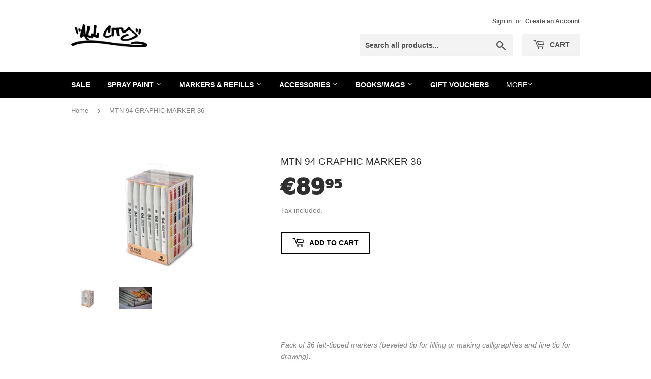

--- FILE ---
content_type: text/html; charset=utf-8
request_url: https://allcitygraffiti.com/products/mtn-94-graphic-marker-36
body_size: 18377
content:
<!doctype html>
<html class="no-touch no-js" lang="en">
<head>
  <!--<meta name="google-site-verification" content="29iwdwUjOhrYZC-fYR_N9-mRGQIcArg1pp2GBOFDjww" />-->
  <!-- Global site tag (gtag.js) - Google Analytics -->
<script async src="https://www.googletagmanager.com/gtag/js?id=UA-136329837-1"></script>
<script>
  window.dataLayer = window.dataLayer || [];
  function gtag(){dataLayer.push(arguments);}
  gtag('js', new Date());

  gtag('config', 'UA-136329837-1');
</script>
  <script>(function(H){H.className=H.className.replace(/\bno-js\b/,'js')})(document.documentElement)</script>
  <!-- Basic page needs ================================================== -->
  <meta charset="utf-8">
  <meta http-equiv="X-UA-Compatible" content="IE=edge,chrome=1">

  
  <link rel="shortcut icon" href="//allcitygraffiti.com/cdn/shop/files/FAVicon_55ea875b-1dae-43f0-84d0-361adedfa788_32x32.png?v=1622651964" type="image/png" />
  

  <!-- Title and description ================================================== -->
  <title>
  MTN 94 GRAPHIC MARKER 36 &ndash; All City Graffiti
  </title>

  
    <meta name="description" content="Pack of 36 felt-tipped markers (beveled tip for filling or making calligraphies and fine tip for drawing). The 36 colours resemble a selection from the MTN 94 line of sprays. Thanks to their translucent alcohol-based ink they can be easily mixed with each other.">
  

  <!-- Product meta ================================================== -->
  <!-- /snippets/social-meta-tags.liquid -->




<meta property="og:site_name" content="All City Graffiti">
<meta property="og:url" content="https://allcitygraffiti.com/products/mtn-94-graphic-marker-36">
<meta property="og:title" content="MTN 94 GRAPHIC MARKER 36">
<meta property="og:type" content="product">
<meta property="og:description" content="Pack of 36 felt-tipped markers (beveled tip for filling or making calligraphies and fine tip for drawing). The 36 colours resemble a selection from the MTN 94 line of sprays. Thanks to their translucent alcohol-based ink they can be easily mixed with each other.">

  <meta property="og:price:amount" content="89.95">
  <meta property="og:price:currency" content="EUR">

<meta property="og:image" content="http://allcitygraffiti.com/cdn/shop/products/MTN94GraphicMarkerSolid36-2931_1200x1200.jpg?v=1645714132"><meta property="og:image" content="http://allcitygraffiti.com/cdn/shop/products/MTNGraphicMarkers-5983_1200x1200.jpg?v=1645714132">
<meta property="og:image:secure_url" content="https://allcitygraffiti.com/cdn/shop/products/MTN94GraphicMarkerSolid36-2931_1200x1200.jpg?v=1645714132"><meta property="og:image:secure_url" content="https://allcitygraffiti.com/cdn/shop/products/MTNGraphicMarkers-5983_1200x1200.jpg?v=1645714132">


<meta name="twitter:card" content="summary_large_image">
<meta name="twitter:title" content="MTN 94 GRAPHIC MARKER 36">
<meta name="twitter:description" content="Pack of 36 felt-tipped markers (beveled tip for filling or making calligraphies and fine tip for drawing). The 36 colours resemble a selection from the MTN 94 line of sprays. Thanks to their translucent alcohol-based ink they can be easily mixed with each other.">


  <!-- CSS3 variables ================================================== -->
  <style data-shopify>
  :root {
    --color-body-text: #858585;
    --color-body: #ffffff;
  }
</style>


  <!-- Helpers ================================================== -->
  <link rel="canonical" href="https://allcitygraffiti.com/products/mtn-94-graphic-marker-36">
  <meta name="viewport" content="width=device-width,initial-scale=1">

  <!-- CSS ================================================== -->
  <link href="//allcitygraffiti.com/cdn/shop/t/16/assets/theme.scss.css?v=132609297874689059271768581382" rel="stylesheet" type="text/css" media="all" />

  <!-- Header hook for plugins ================================================== -->
  

  
  

  <script src="//allcitygraffiti.com/cdn/shop/t/16/assets/jquery-2.2.3.min.js?v=58211863146907186831621947485" type="text/javascript"></script>

  <script src="//allcitygraffiti.com/cdn/shop/t/16/assets/lazysizes.min.js?v=8147953233334221341621947485" async="async"></script>
  <script src="//allcitygraffiti.com/cdn/shop/t/16/assets/vendor.js?v=106177282645720727331621947488" defer="defer"></script>
  <script src="//allcitygraffiti.com/cdn/shop/t/16/assets/theme.js?v=8756856857736833641621961343" defer="defer"></script>
  
  <meta name="facebook-domain-verification" content="1qj412fktbhu1hzmbiew7bltvupjtk" />

</head>

<body id="mtn-94-graphic-marker-36" class="template-product">

  <div id="shopify-section-header" class="shopify-section header-section"><header class="site-header" role="banner" data-section-id="header" data-section-type="header-section">
  <div class="wrapper">

    <div class="grid--full">
      <div class="grid-item large--one-half">
        
          <div class="h1 header-logo" itemscope itemtype="http://schema.org/Organization">
        
          
          

          <a href="/" itemprop="url">
            <div class="lazyload__image-wrapper no-js header-logo__image" style="max-width:150px;">
              <div style="padding-top:29.81651376146789%;">
                <img class="lazyload js"
                  data-src="//allcitygraffiti.com/cdn/shop/files/AllCityLogo---BLACK_{width}x.jpg?v=1667313836"
                  data-widths="[180, 360, 540, 720, 900, 1080, 1296, 1512, 1728, 2048]"
                  data-aspectratio="3.353846153846154"
                  data-sizes="auto"
                  alt="All City Graffiti"
                  style="width:150px;">
              </div>
            </div>
            <noscript>
              
              <img src="//allcitygraffiti.com/cdn/shop/files/AllCityLogo---BLACK_150x.jpg?v=1667313836"
                srcset="//allcitygraffiti.com/cdn/shop/files/AllCityLogo---BLACK_150x.jpg?v=1667313836 1x, //allcitygraffiti.com/cdn/shop/files/AllCityLogo---BLACK_150x@2x.jpg?v=1667313836 2x"
                alt="All City Graffiti"
                itemprop="logo"
                style="max-width:150px;">
            </noscript>
          </a>
          
        
          </div>
        
      </div>

      <div class="grid-item large--one-half text-center large--text-right">
        
          <div class="site-header--text-links">
            

            
              <span class="site-header--meta-links medium-down--hide">
                
                  <a href="/account/login" id="customer_login_link">Sign in</a>
                  <span class="site-header--spacer">or</span>
                  <a href="/account/register" id="customer_register_link">Create an Account</a>
                
              </span>
            
          </div>

          <br class="medium-down--hide">
        

        <form action="/search" method="get" class="search-bar" role="search">
  <input type="hidden" name="type" value="product">

  <input type="search" name="q" value="" placeholder="Search all products..." aria-label="Search all products...">
  <button type="submit" class="search-bar--submit icon-fallback-text">
    <span class="icon icon-search" aria-hidden="true"></span>
    <span class="fallback-text">Search</span>
  </button>
</form>


        <a href="/cart" class="header-cart-btn cart-toggle">
          <span class="icon icon-cart"></span>
          Cart <span class="cart-count cart-badge--desktop hidden-count">0</span>
        </a>
      </div>
    </div>

  </div>
</header>

<div id="mobileNavBar">
  <div class="display-table-cell">
    <button class="menu-toggle mobileNavBar-link" aria-controls="navBar" aria-expanded="false"><span class="icon icon-hamburger" aria-hidden="true"></span>Menu</button>
  </div>
  <div class="display-table-cell">
    <a href="/cart" class="cart-toggle mobileNavBar-link">
      <span class="icon icon-cart"></span>
      Cart <span class="cart-count hidden-count">0</span>
    </a>
  </div>
</div>

<nav class="nav-bar" id="navBar" role="navigation">
  <div class="wrapper">
    <form action="/search" method="get" class="search-bar" role="search">
  <input type="hidden" name="type" value="product">

  <input type="search" name="q" value="" placeholder="Search all products..." aria-label="Search all products...">
  <button type="submit" class="search-bar--submit icon-fallback-text">
    <span class="icon icon-search" aria-hidden="true"></span>
    <span class="fallback-text">Search</span>
  </button>
</form>

    <ul class="mobile-nav" id="MobileNav">
  
  <li class="large--hide">
    <a href="/">Home</a>
  </li>
  
  
    
      <li>
        <a
          href="/collections/sale"
          class="mobile-nav--link"
          data-meganav-type="child"
          >
            SALE
        </a>
      </li>
    
  
    
      
      <li
        class="mobile-nav--has-dropdown "
        aria-haspopup="true">
        <a
          href="/pages/spray-paint"
          class="mobile-nav--link"
          data-meganav-type="parent"
          >
            Spray Paint 
        </a>
        <button class="icon icon-arrow-down mobile-nav--button"
          aria-expanded="false"
          aria-label="Spray Paint  Menu">
        </button>
        <ul
          id="MenuParent-2"
          class="mobile-nav--dropdown mobile-nav--has-grandchildren"
          data-meganav-dropdown>
          
            
              <li>
                <a
                  href="/collections/spraypaint-packs-deals-bulk-orders"
                  class="mobile-nav--link"
                  data-meganav-type="child"
                  >
                    Spraypaint Packs &amp; Deals / Bulk Orders
                </a>
              </li>
            
          
            
            
              <li
                class="mobile-nav--has-dropdown mobile-nav--has-dropdown-grandchild "
                aria-haspopup="true">
                <a
                  href="/pages/graffiti-fine-arts"
                  class="mobile-nav--link"
                  data-meganav-type="parent"
                  >
                    Graffiti &amp; Fine Arts
                </a>
                <button class="icon icon-arrow-down mobile-nav--button"
                  aria-expanded="false"
                  aria-label="Graffiti &amp; Fine Arts Menu">
                </button>
                <ul
                  id="MenuChildren-2-2"
                  class="mobile-nav--dropdown-grandchild"
                  data-meganav-dropdown>
                  
                    <li>
                      <a
                        href="/collections/montana-94"
                        class="mobile-nav--link"
                        data-meganav-type="child"
                        >
                          MTN 94
                        </a>
                    </li>
                  
                    <li>
                      <a
                        href="/collections/montana-vice"
                        class="mobile-nav--link"
                        data-meganav-type="child"
                        >
                          Montana VICE
                        </a>
                    </li>
                  
                    <li>
                      <a
                        href="/collections/montana-hardcore"
                        class="mobile-nav--link"
                        data-meganav-type="child"
                        >
                          Hardcore
                        </a>
                    </li>
                  
                    <li>
                      <a
                        href="/collections/2g"
                        class="mobile-nav--link"
                        data-meganav-type="child"
                        >
                          Nitro 2G
                        </a>
                    </li>
                  
                    <li>
                      <a
                        href="/collections/mtn-water-based-400ml"
                        class="mobile-nav--link"
                        data-meganav-type="child"
                        >
                          Waterbased 400ml
                        </a>
                    </li>
                  
                    <li>
                      <a
                        href="/collections/megas-600"
                        class="mobile-nav--link"
                        data-meganav-type="child"
                        >
                          Megas 600
                        </a>
                    </li>
                  
                    <li>
                      <a
                        href="/collections/xxls-750-krink"
                        class="mobile-nav--link"
                        data-meganav-type="child"
                        >
                          XXLs / 750 KRINK
                        </a>
                    </li>
                  
                    <li>
                      <a
                        href="/collections/pocket"
                        class="mobile-nav--link"
                        data-meganav-type="child"
                        >
                          Pocket
                        </a>
                    </li>
                  
                    <li>
                      <a
                        href="/collections/mad-maxxx"
                        class="mobile-nav--link"
                        data-meganav-type="child"
                        >
                          MAD MAXXX
                        </a>
                    </li>
                  
                    <li>
                      <a
                        href="/collections/mtn-alien"
                        class="mobile-nav--link"
                        data-meganav-type="child"
                        >
                          MTN Alien
                        </a>
                    </li>
                  
                </ul>
              </li>
            
          
            
            
              <li
                class="mobile-nav--has-dropdown mobile-nav--has-dropdown-grandchild "
                aria-haspopup="true">
                <a
                  href="/pages/mtn-pro"
                  class="mobile-nav--link"
                  data-meganav-type="parent"
                  >
                    MTN Pro
                </a>
                <button class="icon icon-arrow-down mobile-nav--button"
                  aria-expanded="false"
                  aria-label="MTN Pro Menu">
                </button>
                <ul
                  id="MenuChildren-2-3"
                  class="mobile-nav--dropdown-grandchild"
                  data-meganav-dropdown>
                  
                    <li>
                      <a
                        href="/collections/varnishes"
                        class="mobile-nav--link"
                        data-meganav-type="child"
                        >
                          Varnishes
                        </a>
                    </li>
                  
                    <li>
                      <a
                        href="/collections/primers"
                        class="mobile-nav--link"
                        data-meganav-type="child"
                        >
                          Primers
                        </a>
                    </li>
                  
                    <li>
                      <a
                        href="/collections/decorative-effects"
                        class="mobile-nav--link"
                        data-meganav-type="child"
                        >
                          Decorative Effects
                        </a>
                    </li>
                  
                    <li>
                      <a
                        href="/collections/home-repair"
                        class="mobile-nav--link"
                        data-meganav-type="child"
                        >
                          Home Repair
                        </a>
                    </li>
                  
                    <li>
                      <a
                        href="/collections/automotive"
                        class="mobile-nav--link"
                        data-meganav-type="child"
                        >
                          Automotive
                        </a>
                    </li>
                  
                    <li>
                      <a
                        href="/collections/metallic-paint"
                        class="mobile-nav--link"
                        data-meganav-type="child"
                        >
                          Metallic Paint
                        </a>
                    </li>
                  
                    <li>
                      <a
                        href="/collections/chalk-spray"
                        class="mobile-nav--link"
                        data-meganav-type="child"
                        >
                          Chalk Spray
                        </a>
                    </li>
                  
                    <li>
                      <a
                        href="/collections/pro-chrome-effect-paint"
                        class="mobile-nav--link"
                        data-meganav-type="child"
                        >
                          Chrome Effect Paint
                        </a>
                    </li>
                  
                    <li>
                      <a
                        href="/collections/cleaning"
                        class="mobile-nav--link"
                        data-meganav-type="child"
                        >
                          Cleaning
                        </a>
                    </li>
                  
                    <li>
                      <a
                        href="/collections/anticorrosive-protection"
                        class="mobile-nav--link"
                        data-meganav-type="child"
                        >
                          Anticorrosive Protection
                        </a>
                    </li>
                  
                </ul>
              </li>
            
          
            
            
              <li
                class="mobile-nav--has-dropdown mobile-nav--has-dropdown-grandchild "
                aria-haspopup="true">
                <a
                  href="/pages/molotow-burners-and-coversall"
                  class="mobile-nav--link"
                  data-meganav-type="parent"
                  >
                    Molotow Burners and Coversall
                </a>
                <button class="icon icon-arrow-down mobile-nav--button"
                  aria-expanded="false"
                  aria-label="Molotow Burners and Coversall Menu">
                </button>
                <ul
                  id="MenuChildren-2-4"
                  class="mobile-nav--dropdown-grandchild"
                  data-meganav-dropdown>
                  
                    <li>
                      <a
                        href="/collections/burners-coversall"
                        class="mobile-nav--link"
                        data-meganav-type="child"
                        >
                          Burners &amp; Coversall
                        </a>
                    </li>
                  
                    <li>
                      <a
                        href="/collections/coversall%E2%84%A2-color-400"
                        class="mobile-nav--link"
                        data-meganav-type="child"
                        >
                          CoversAll™ Color [400]
                        </a>
                    </li>
                  
                </ul>
              </li>
            
          
            
            
              <li
                class="mobile-nav--has-dropdown mobile-nav--has-dropdown-grandchild "
                aria-haspopup="true">
                <a
                  href="/collections/caps"
                  class="mobile-nav--link"
                  data-meganav-type="parent"
                  >
                    Caps
                </a>
                <button class="icon icon-arrow-down mobile-nav--button"
                  aria-expanded="false"
                  aria-label="Caps Menu">
                </button>
                <ul
                  id="MenuChildren-2-5"
                  class="mobile-nav--dropdown-grandchild"
                  data-meganav-dropdown>
                  
                    <li>
                      <a
                        href="/collections/caps"
                        class="mobile-nav--link"
                        data-meganav-type="child"
                        >
                          Caps
                        </a>
                    </li>
                  
                    <li>
                      <a
                        href="/collections/cap-bags"
                        class="mobile-nav--link"
                        data-meganav-type="child"
                        >
                          Cap Bags
                        </a>
                    </li>
                  
                    <li>
                      <a
                        href="/collections/bulk-caps"
                        class="mobile-nav--link"
                        data-meganav-type="child"
                        >
                          Bulk Caps
                        </a>
                    </li>
                  
                </ul>
              </li>
            
          
            
              <li>
                <a
                  href="/collections/limited-editions-toys-accessories-1"
                  class="mobile-nav--link"
                  data-meganav-type="child"
                  >
                    LIMITED EDITIONS &amp; ACCESSORIES
                </a>
              </li>
            
          
            
              <li>
                <a
                  href="/collections/xmas-packs"
                  class="mobile-nav--link"
                  data-meganav-type="child"
                  >
                    Xmas Packs
                </a>
              </li>
            
          
        </ul>
      </li>
    
  
    
      
      <li
        class="mobile-nav--has-dropdown "
        aria-haspopup="true">
        <a
          href="/pages/markers-refills"
          class="mobile-nav--link"
          data-meganav-type="parent"
          >
            Markers &amp; Refills
        </a>
        <button class="icon icon-arrow-down mobile-nav--button"
          aria-expanded="false"
          aria-label="Markers &amp; Refills Menu">
        </button>
        <ul
          id="MenuParent-3"
          class="mobile-nav--dropdown mobile-nav--has-grandchildren"
          data-meganav-dropdown>
          
            
            
              <li
                class="mobile-nav--has-dropdown mobile-nav--has-dropdown-grandchild "
                aria-haspopup="true">
                <a
                  href="/pages/molotow-markers"
                  class="mobile-nav--link"
                  data-meganav-type="parent"
                  >
                    MOLOTOW MARKERS
                </a>
                <button class="icon icon-arrow-down mobile-nav--button"
                  aria-expanded="false"
                  aria-label="MOLOTOW MARKERS Menu">
                </button>
                <ul
                  id="MenuChildren-3-1"
                  class="mobile-nav--dropdown-grandchild"
                  data-meganav-dropdown>
                  
                    <li>
                      <a
                        href="/collections/127-one-for-all-extra-fine"
                        class="mobile-nav--link"
                        data-meganav-type="child"
                        >
                          127 ONE FOR ALL EXTRA FINE
                        </a>
                    </li>
                  
                    <li>
                      <a
                        href="/collections/127-one-for-all-2mm"
                        class="mobile-nav--link"
                        data-meganav-type="child"
                        >
                          127 ONE FOR ALL 2MM
                        </a>
                    </li>
                  
                    <li>
                      <a
                        href="/collections/227-one-for-all-4mm"
                        class="mobile-nav--link"
                        data-meganav-type="child"
                        >
                          227 ONE FOR ALL 4MM
                        </a>
                    </li>
                  
                    <li>
                      <a
                        href="/collections/327-one-for-all-chisel"
                        class="mobile-nav--link"
                        data-meganav-type="child"
                        >
                          327 ONE FOR ALL CHISEL
                        </a>
                    </li>
                  
                    <li>
                      <a
                        href="/collections/328-628-chalk-markers"
                        class="mobile-nav--link"
                        data-meganav-type="child"
                        >
                          328 / 628 CHALK MARKERS
                        </a>
                    </li>
                  
                    <li>
                      <a
                        href="/collections/627-one-for-all-15mm"
                        class="mobile-nav--link"
                        data-meganav-type="child"
                        >
                          627 ONE FOR ALL 15MM
                        </a>
                    </li>
                  
                    <li>
                      <a
                        href="/collections/molotow-one4all-acrylic-refill-30ml"
                        class="mobile-nav--link"
                        data-meganav-type="child"
                        >
                          Molotow One4All - Acrylic Refill - 30ml
                        </a>
                    </li>
                  
                    <li>
                      <a
                        href="/collections/640-burner-markers"
                        class="mobile-nav--link"
                        data-meganav-type="child"
                        >
                          640 BURNER MARKERS
                        </a>
                    </li>
                  
                    <li>
                      <a
                        href="/collections/masterpiece-markers"
                        class="mobile-nav--link"
                        data-meganav-type="child"
                        >
                          MASTERPIECE MARKERS
                        </a>
                    </li>
                  
                    <li>
                      <a
                        href="/collections/liquid-chrome"
                        class="mobile-nav--link"
                        data-meganav-type="child"
                        >
                          LIQUID CHROME
                        </a>
                    </li>
                  
                    <li>
                      <a
                        href="/collections/molotow-one-for-all-sets"
                        class="mobile-nav--link"
                        data-meganav-type="child"
                        >
                          MOLOTOW ONE FOR ALL SETS
                        </a>
                    </li>
                  
                    <li>
                      <a
                        href="/collections/320-pp-chisel-tip"
                        class="mobile-nav--link"
                        data-meganav-type="child"
                        >
                          320PP
                        </a>
                    </li>
                  
                    <li>
                      <a
                        href="/collections/620pp"
                        class="mobile-nav--link"
                        data-meganav-type="child"
                        >
                          620PP
                        </a>
                    </li>
                  
                    <li>
                      <a
                        href="/collections/molotow-dripsticks%E2%84%A2-permanent-paint-863-ds"
                        class="mobile-nav--link"
                        data-meganav-type="child"
                        >
                          MOLOTOW-DRIPSTICKS™ PERMANENT PAINT 863 DS
                        </a>
                    </li>
                  
                    <li>
                      <a
                        href="/collections/molotow-tagger"
                        class="mobile-nav--link"
                        data-meganav-type="child"
                        >
                          MOLOTOW TAGGER
                        </a>
                    </li>
                  
                    <li>
                      <a
                        href="/collections/120pp-marker-2-mm"
                        class="mobile-nav--link"
                        data-meganav-type="child"
                        >
                          120PP MARKER 2 MM
                        </a>
                    </li>
                  
                    <li>
                      <a
                        href="/collections/220pp-marker-4mm"
                        class="mobile-nav--link"
                        data-meganav-type="child"
                        >
                          220PP MARKER 4MM
                        </a>
                    </li>
                  
                </ul>
              </li>
            
          
            
            
              <li
                class="mobile-nav--has-dropdown mobile-nav--has-dropdown-grandchild "
                aria-haspopup="true">
                <a
                  href="/pages/montana-markers"
                  class="mobile-nav--link"
                  data-meganav-type="parent"
                  >
                    MONTANA MARKERS
                </a>
                <button class="icon icon-arrow-down mobile-nav--button"
                  aria-expanded="false"
                  aria-label="MONTANA MARKERS Menu">
                </button>
                <ul
                  id="MenuChildren-3-2"
                  class="mobile-nav--dropdown-grandchild"
                  data-meganav-dropdown>
                  
                    <li>
                      <a
                        href="/collections/15mm-markers"
                        class="mobile-nav--link"
                        data-meganav-type="child"
                        >
                          15MM MARKERS
                        </a>
                    </li>
                  
                    <li>
                      <a
                        href="/collections/30ml-dabbers"
                        class="mobile-nav--link"
                        data-meganav-type="child"
                        >
                          30ML DABBERS
                        </a>
                    </li>
                  
                    <li>
                      <a
                        href="/collections/90ml-dabbers"
                        class="mobile-nav--link"
                        data-meganav-type="child"
                        >
                          90ML DABBERS
                        </a>
                    </li>
                  
                    <li>
                      <a
                        href="/collections/sakuras"
                        class="mobile-nav--link"
                        data-meganav-type="child"
                        >
                          SAKURAS
                        </a>
                    </li>
                  
                    <li>
                      <a
                        href="/collections/street-paint-refiills"
                        class="mobile-nav--link"
                        data-meganav-type="child"
                        >
                          STREET PAINT REFILLS
                        </a>
                    </li>
                  
                    <li>
                      <a
                        href="/collections/emptys-tips"
                        class="mobile-nav--link"
                        data-meganav-type="child"
                        >
                          EMPTYS &amp; TIPS
                        </a>
                    </li>
                  
                    <li>
                      <a
                        href="/collections/metallic-permanent-paint"
                        class="mobile-nav--link"
                        data-meganav-type="child"
                        >
                          METALLIC PERMANENT PAINT
                        </a>
                    </li>
                  
                </ul>
              </li>
            
          
            
            
              <li
                class="mobile-nav--has-dropdown mobile-nav--has-dropdown-grandchild "
                aria-haspopup="true">
                <a
                  href="/pages/grog-markers"
                  class="mobile-nav--link"
                  data-meganav-type="parent"
                  >
                    GROG MARKERS / INK
                </a>
                <button class="icon icon-arrow-down mobile-nav--button"
                  aria-expanded="false"
                  aria-label="GROG MARKERS / INK Menu">
                </button>
                <ul
                  id="MenuChildren-3-3"
                  class="mobile-nav--dropdown-grandchild"
                  data-meganav-dropdown>
                  
                    <li>
                      <a
                        href="/collections/05-fmp-squeezer"
                        class="mobile-nav--link"
                        data-meganav-type="child"
                        >
                          05 FMP SQUEEZER
                        </a>
                    </li>
                  
                    <li>
                      <a
                        href="/collections/10-fmp-squeezer"
                        class="mobile-nav--link"
                        data-meganav-type="child"
                        >
                          10 FMP SQUEEZER
                        </a>
                    </li>
                  
                    <li>
                      <a
                        href="/collections/25mm-100ml-fmp"
                        class="mobile-nav--link"
                        data-meganav-type="child"
                        >
                          25 FMP SQUEEZER
                        </a>
                    </li>
                  
                    <li>
                      <a
                        href="/collections/mini-10-fmp-squeezer"
                        class="mobile-nav--link"
                        data-meganav-type="child"
                        >
                          MINI 10 FMP SQUEEZER
                        </a>
                    </li>
                  
                    <li>
                      <a
                        href="/collections/mini-fmp-squeezer-20mm"
                        class="mobile-nav--link"
                        data-meganav-type="child"
                        >
                          MINI 20 FMP SQUEEZER
                        </a>
                    </li>
                  
                    <li>
                      <a
                        href="/collections/pointer%E2%84%A2-01-app"
                        class="mobile-nav--link"
                        data-meganav-type="child"
                        >
                          POINTER™ 01 APP
                        </a>
                    </li>
                  
                    <li>
                      <a
                        href="/collections/grog-pointer%E2%84%A2-02-app"
                        class="mobile-nav--link"
                        data-meganav-type="child"
                        >
                          GROG POINTER™ 02 APP
                        </a>
                    </li>
                  
                    <li>
                      <a
                        href="/collections/pointer%E2%84%A2-04-app"
                        class="mobile-nav--link"
                        data-meganav-type="child"
                        >
                          POINTER™ 04 APP
                        </a>
                    </li>
                  
                    <li>
                      <a
                        href="/collections/08-xfp-cutter"
                        class="mobile-nav--link"
                        data-meganav-type="child"
                        >
                          08 XFP CUTTER
                        </a>
                    </li>
                  
                    <li>
                      <a
                        href="/collections/08-bpi-cutters"
                        class="mobile-nav--link"
                        data-meganav-type="child"
                        >
                          08 BPI Cutters
                        </a>
                    </li>
                  
                    <li>
                      <a
                        href="/collections/grog-cutter-08-bmi"
                        class="mobile-nav--link"
                        data-meganav-type="child"
                        >
                          08 BMI CUTTER
                        </a>
                    </li>
                  
                    <li>
                      <a
                        href="/collections/xfp-cutter"
                        class="mobile-nav--link"
                        data-meganav-type="child"
                        >
                          15 XFP CUTTER
                        </a>
                    </li>
                  
                    <li>
                      <a
                        href="/collections/30mm"
                        class="mobile-nav--link"
                        data-meganav-type="child"
                        >
                          30 FXP CUTTER
                        </a>
                    </li>
                  
                    <li>
                      <a
                        href="/collections/metalheads"
                        class="mobile-nav--link"
                        data-meganav-type="child"
                        >
                          METALHEADS
                        </a>
                    </li>
                  
                    <li>
                      <a
                        href="/collections/empties"
                        class="mobile-nav--link"
                        data-meganav-type="child"
                        >
                          EMPTIES
                        </a>
                    </li>
                  
                </ul>
              </li>
            
          
            
            
              <li
                class="mobile-nav--has-dropdown mobile-nav--has-dropdown-grandchild "
                aria-haspopup="true">
                <a
                  href="/pages/posca-markers"
                  class="mobile-nav--link"
                  data-meganav-type="parent"
                  >
                    UNI POSCA
                </a>
                <button class="icon icon-arrow-down mobile-nav--button"
                  aria-expanded="false"
                  aria-label="UNI POSCA Menu">
                </button>
                <ul
                  id="MenuChildren-3-4"
                  class="mobile-nav--dropdown-grandchild"
                  data-meganav-dropdown>
                  
                    <li>
                      <a
                        href="/collections/uni-posca-pc1m"
                        class="mobile-nav--link"
                        data-meganav-type="child"
                        >
                          Uni Posca PC1M
                        </a>
                    </li>
                  
                    <li>
                      <a
                        href="/collections/uni-posca-pc3m"
                        class="mobile-nav--link"
                        data-meganav-type="child"
                        >
                          Uni Posca PC3M
                        </a>
                    </li>
                  
                    <li>
                      <a
                        href="/collections/uni-posca-pc5m"
                        class="mobile-nav--link"
                        data-meganav-type="child"
                        >
                          Uni Posca PC5M
                        </a>
                    </li>
                  
                    <li>
                      <a
                        href="/collections/uni-posca-pc7m"
                        class="mobile-nav--link"
                        data-meganav-type="child"
                        >
                          Uni Posca PC7M
                        </a>
                    </li>
                  
                    <li>
                      <a
                        href="/collections/uni-posca-pc8k"
                        class="mobile-nav--link"
                        data-meganav-type="child"
                        >
                          Uni Posca PC8K
                        </a>
                    </li>
                  
                    <li>
                      <a
                        href="/collections/posca-xxl-pc17k"
                        class="mobile-nav--link"
                        data-meganav-type="child"
                        >
                          Uni Posca PC-17K
                        </a>
                    </li>
                  
                    <li>
                      <a
                        href="/collections/uni-posca-pcf350"
                        class="mobile-nav--link"
                        data-meganav-type="child"
                        >
                          Uni Posca PCF350
                        </a>
                    </li>
                  
                    <li>
                      <a
                        href="/collections/uni-posca-px30"
                        class="mobile-nav--link"
                        data-meganav-type="child"
                        >
                          Uni Posca PX-30
                        </a>
                    </li>
                  
                </ul>
              </li>
            
          
            
            
              <li
                class="mobile-nav--has-dropdown mobile-nav--has-dropdown-grandchild "
                aria-haspopup="true">
                <a
                  href="/pages/krink-markers"
                  class="mobile-nav--link"
                  data-meganav-type="parent"
                  >
                    KRINK
                </a>
                <button class="icon icon-arrow-down mobile-nav--button"
                  aria-expanded="false"
                  aria-label="KRINK Menu">
                </button>
                <ul
                  id="MenuChildren-3-5"
                  class="mobile-nav--dropdown-grandchild"
                  data-meganav-dropdown>
                  
                    <li>
                      <a
                        href="/collections/k42-krink"
                        class="mobile-nav--link"
                        data-meganav-type="child"
                        >
                          K-42
                        </a>
                    </li>
                  
                    <li>
                      <a
                        href="/collections/krink-k-55"
                        class="mobile-nav--link"
                        data-meganav-type="child"
                        >
                          K-55
                        </a>
                    </li>
                  
                    <li>
                      <a
                        href="/collections/k60-krink"
                        class="mobile-nav--link"
                        data-meganav-type="child"
                        >
                          K-60
                        </a>
                    </li>
                  
                    <li>
                      <a
                        href="/collections/k71-krink"
                        class="mobile-nav--link"
                        data-meganav-type="child"
                        >
                          K-71
                        </a>
                    </li>
                  
                    <li>
                      <a
                        href="/collections/krink-sprayers"
                        class="mobile-nav--link"
                        data-meganav-type="child"
                        >
                          Krink Sprayers
                        </a>
                    </li>
                  
                </ul>
              </li>
            
          
            
              <li>
                <a
                  href="/pages/wax-markers"
                  class="mobile-nav--link"
                  data-meganav-type="child"
                  >
                    WAX MARKERS
                </a>
              </li>
            
          
            
            
              <li
                class="mobile-nav--has-dropdown mobile-nav--has-dropdown-grandchild "
                aria-haspopup="true">
                <a
                  href="/pages/sketching-markers"
                  class="mobile-nav--link"
                  data-meganav-type="parent"
                  >
                    SKETCHING MARKERS
                </a>
                <button class="icon icon-arrow-down mobile-nav--button"
                  aria-expanded="false"
                  aria-label="SKETCHING MARKERS Menu">
                </button>
                <ul
                  id="MenuChildren-3-7"
                  class="mobile-nav--dropdown-grandchild"
                  data-meganav-dropdown>
                  
                    <li>
                      <a
                        href="/collections/sketch-markers"
                        class="mobile-nav--link"
                        data-meganav-type="child"
                        >
                          Blackliners/Finerliners
                        </a>
                    </li>
                  
                    <li>
                      <a
                        href="/collections/stylefile-sketching-markers"
                        class="mobile-nav--link"
                        data-meganav-type="child"
                        >
                          Stylefile Sketching Markers
                        </a>
                    </li>
                  
                    <li>
                      <a
                        href="/collections/stylefile-marker-sets"
                        class="mobile-nav--link"
                        data-meganav-type="child"
                        >
                          Stylefile Marker Sets
                        </a>
                    </li>
                  
                    <li>
                      <a
                        href="/collections/mtn-graphic-marker-sets"
                        class="mobile-nav--link"
                        data-meganav-type="child"
                        >
                          MTN Graphic Marker Sets
                        </a>
                    </li>
                  
                </ul>
              </li>
            
          
            
            
              <li
                class="mobile-nav--has-dropdown mobile-nav--has-dropdown-grandchild "
                aria-haspopup="true">
                <a
                  href="/pages/mtn-marcador-acrylic"
                  class="mobile-nav--link"
                  data-meganav-type="parent"
                  >
                    MTN MARCADOR ACRYLIC
                </a>
                <button class="icon icon-arrow-down mobile-nav--button"
                  aria-expanded="false"
                  aria-label="MTN MARCADOR ACRYLIC Menu">
                </button>
                <ul
                  id="MenuChildren-3-8"
                  class="mobile-nav--dropdown-grandchild"
                  data-meganav-dropdown>
                  
                    <li>
                      <a
                        href="/collections/mtn-marcador-acrylic-0-5mm"
                        class="mobile-nav--link"
                        data-meganav-type="child"
                        >
                          MTN MARCADOR - 0.5mm
                        </a>
                    </li>
                  
                    <li>
                      <a
                        href="/collections/mtn-marcador-acrylic-1mm"
                        class="mobile-nav--link"
                        data-meganav-type="child"
                        >
                          MTN MARCADOR - 1mm
                        </a>
                    </li>
                  
                    <li>
                      <a
                        href="/collections/mtn-marcador-acrylic-2mm"
                        class="mobile-nav--link"
                        data-meganav-type="child"
                        >
                          MTN MARCADOR - 2mm
                        </a>
                    </li>
                  
                    <li>
                      <a
                        href="/collections/mtn-marcador-acrylic-15mm"
                        class="mobile-nav--link"
                        data-meganav-type="child"
                        >
                          MTN MARCADOR - 15mm
                        </a>
                    </li>
                  
                    <li>
                      <a
                        href="/collections/mtn-marcador-acrylic-30mm"
                        class="mobile-nav--link"
                        data-meganav-type="child"
                        >
                          MTN MARCADOR - 30mm
                        </a>
                    </li>
                  
                    <li>
                      <a
                        href="/collections/mtn-marcador-acrylic-50mm"
                        class="mobile-nav--link"
                        data-meganav-type="child"
                        >
                          MTN MARCADOR - 50mm
                        </a>
                    </li>
                  
                </ul>
              </li>
            
          
            
            
              <li
                class="mobile-nav--has-dropdown mobile-nav--has-dropdown-grandchild "
                aria-haspopup="true">
                <a
                  href="/collections/empty-markers"
                  class="mobile-nav--link"
                  data-meganav-type="parent"
                  >
                    EMPTY MARKERS &amp; NIBS
                </a>
                <button class="icon icon-arrow-down mobile-nav--button"
                  aria-expanded="false"
                  aria-label="EMPTY MARKERS &amp; NIBS Menu">
                </button>
                <ul
                  id="MenuChildren-3-9"
                  class="mobile-nav--dropdown-grandchild"
                  data-meganav-dropdown>
                  
                    <li>
                      <a
                        href="/collections/empty-markers"
                        class="mobile-nav--link"
                        data-meganav-type="child"
                        >
                          Empty Squeezers
                        </a>
                    </li>
                  
                    <li>
                      <a
                        href="/collections/empty-pump-action"
                        class="mobile-nav--link"
                        data-meganav-type="child"
                        >
                          EMPTY PUMP-ACTION
                        </a>
                    </li>
                  
                    <li>
                      <a
                        href="/collections/nibs"
                        class="mobile-nav--link"
                        data-meganav-type="child"
                        >
                          NIBS
                        </a>
                    </li>
                  
                </ul>
              </li>
            
          
            
              <li>
                <a
                  href="/collections/mtn-chalk-marker"
                  class="mobile-nav--link"
                  data-meganav-type="child"
                  >
                    MTN Chalk Marcador
                </a>
              </li>
            
          
            
              <li>
                <a
                  href="/pages/molotow-refill"
                  class="mobile-nav--link"
                  data-meganav-type="child"
                  >
                    REFILLS
                </a>
              </li>
            
          
            
              <li>
                <a
                  href="/collections/paint-marker-sets"
                  class="mobile-nav--link"
                  data-meganav-type="child"
                  >
                    Paint Marker Sets
                </a>
              </li>
            
          
        </ul>
      </li>
    
  
    
      
      <li
        class="mobile-nav--has-dropdown "
        aria-haspopup="true">
        <a
          href="/pages/accessories"
          class="mobile-nav--link"
          data-meganav-type="parent"
          >
            Accessories
        </a>
        <button class="icon icon-arrow-down mobile-nav--button"
          aria-expanded="false"
          aria-label="Accessories Menu">
        </button>
        <ul
          id="MenuParent-4"
          class="mobile-nav--dropdown "
          data-meganav-dropdown>
          
            
              <li>
                <a
                  href="/collections/limited-edition-cans"
                  class="mobile-nav--link"
                  data-meganav-type="child"
                  >
                    Limited Editions Cans
                </a>
              </li>
            
          
            
              <li>
                <a
                  href="/collections/egg-shells"
                  class="mobile-nav--link"
                  data-meganav-type="child"
                  >
                    Eggshells
                </a>
              </li>
            
          
            
              <li>
                <a
                  href="/collections/sketchbook"
                  class="mobile-nav--link"
                  data-meganav-type="child"
                  >
                    Black books
                </a>
              </li>
            
          
            
              <li>
                <a
                  href="/collections/special-equipment"
                  class="mobile-nav--link"
                  data-meganav-type="child"
                  >
                    Special Equipment
                </a>
              </li>
            
          
            
              <li>
                <a
                  href="/collections/streetwear"
                  class="mobile-nav--link"
                  data-meganav-type="child"
                  >
                    Streetwear
                </a>
              </li>
            
          
            
              <li>
                <a
                  href="/collections/designer-toys"
                  class="mobile-nav--link"
                  data-meganav-type="child"
                  >
                    Designer Toys
                </a>
              </li>
            
          
            
              <li>
                <a
                  href="/collections/bags"
                  class="mobile-nav--link"
                  data-meganav-type="child"
                  >
                    Bags
                </a>
              </li>
            
          
            
              <li>
                <a
                  href="/collections/safety"
                  class="mobile-nav--link"
                  data-meganav-type="child"
                  >
                    Safety
                </a>
              </li>
            
          
            
              <li>
                <a
                  href="/pages/tutorials"
                  class="mobile-nav--link"
                  data-meganav-type="child"
                  >
                    Tutorials
                </a>
              </li>
            
          
        </ul>
      </li>
    
  
    
      
      <li
        class="mobile-nav--has-dropdown "
        aria-haspopup="true">
        <a
          href="/pages/books-magazines"
          class="mobile-nav--link"
          data-meganav-type="parent"
          >
            Books/Mags
        </a>
        <button class="icon icon-arrow-down mobile-nav--button"
          aria-expanded="false"
          aria-label="Books/Mags Menu">
        </button>
        <ul
          id="MenuParent-5"
          class="mobile-nav--dropdown "
          data-meganav-dropdown>
          
            
              <li>
                <a
                  href="/collections/books"
                  class="mobile-nav--link"
                  data-meganav-type="child"
                  >
                    Books
                </a>
              </li>
            
          
            
              <li>
                <a
                  href="/collections/magazines"
                  class="mobile-nav--link"
                  data-meganav-type="child"
                  >
                    Magazines
                </a>
              </li>
            
          
        </ul>
      </li>
    
  
    
      <li>
        <a
          href="/collections/gift-certificates"
          class="mobile-nav--link"
          data-meganav-type="child"
          >
            Gift Vouchers
        </a>
      </li>
    
  
    
      <li>
        <a
          href="/pages/contact-us"
          class="mobile-nav--link"
          data-meganav-type="child"
          >
            Contact Us
        </a>
      </li>
    
  
    
      <li>
        <a
          href="/pages/alternate-home"
          class="mobile-nav--link"
          data-meganav-type="child"
          >
            Home
        </a>
      </li>
    
  
    
      <li>
        <a
          href="/pages/all-city-jams"
          class="mobile-nav--link"
          data-meganav-type="child"
          >
            All City Jams
        </a>
      </li>
    
  

  
    
      <li class="customer-navlink large--hide"><a href="/account/login" id="customer_login_link">Sign in</a></li>
      <li class="customer-navlink large--hide"><a href="/account/register" id="customer_register_link">Create an Account</a></li>
    
  
</ul>

    <ul class="site-nav" id="AccessibleNav">
  
  <li class="large--hide">
    <a href="/">Home</a>
  </li>
  
  
    
      <li>
        <a
          href="/collections/sale"
          class="site-nav--link"
          data-meganav-type="child"
          >
            SALE
        </a>
      </li>
    
  
    
      
      <li
        class="site-nav--has-dropdown "
        aria-haspopup="true">
        <a
          href="/pages/spray-paint"
          class="site-nav--link"
          data-meganav-type="parent"
          aria-controls="MenuParent-2"
          aria-expanded="false"
          >
            Spray Paint 
            <span class="icon icon-arrow-down" aria-hidden="true"></span>
        </a>
        <ul
          id="MenuParent-2"
          class="site-nav--dropdown site-nav--has-grandchildren"
          data-meganav-dropdown>
          
            
              <li>
                <a
                  href="/collections/spraypaint-packs-deals-bulk-orders"
                  class="site-nav--link"
                  data-meganav-type="child"
                  
                  tabindex="-1">
                    Spraypaint Packs &amp; Deals / Bulk Orders
                </a>
              </li>
            
          
            
            
              <li
                class="site-nav--has-dropdown site-nav--has-dropdown-grandchild "
                aria-haspopup="true">
                <a
                  href="/pages/graffiti-fine-arts"
                  class="site-nav--link"
                  aria-controls="MenuChildren-2-2"
                  data-meganav-type="parent"
                  
                  tabindex="-1">
                    Graffiti &amp; Fine Arts
                    <span class="icon icon-arrow-down" aria-hidden="true"></span>
                </a>
                <ul
                  id="MenuChildren-2-2"
                  class="site-nav--dropdown-grandchild"
                  data-meganav-dropdown>
                  
                    <li>
                      <a
                        href="/collections/montana-94"
                        class="site-nav--link"
                        data-meganav-type="child"
                        
                        tabindex="-1">
                          MTN 94
                        </a>
                    </li>
                  
                    <li>
                      <a
                        href="/collections/montana-vice"
                        class="site-nav--link"
                        data-meganav-type="child"
                        
                        tabindex="-1">
                          Montana VICE
                        </a>
                    </li>
                  
                    <li>
                      <a
                        href="/collections/montana-hardcore"
                        class="site-nav--link"
                        data-meganav-type="child"
                        
                        tabindex="-1">
                          Hardcore
                        </a>
                    </li>
                  
                    <li>
                      <a
                        href="/collections/2g"
                        class="site-nav--link"
                        data-meganav-type="child"
                        
                        tabindex="-1">
                          Nitro 2G
                        </a>
                    </li>
                  
                    <li>
                      <a
                        href="/collections/mtn-water-based-400ml"
                        class="site-nav--link"
                        data-meganav-type="child"
                        
                        tabindex="-1">
                          Waterbased 400ml
                        </a>
                    </li>
                  
                    <li>
                      <a
                        href="/collections/megas-600"
                        class="site-nav--link"
                        data-meganav-type="child"
                        
                        tabindex="-1">
                          Megas 600
                        </a>
                    </li>
                  
                    <li>
                      <a
                        href="/collections/xxls-750-krink"
                        class="site-nav--link"
                        data-meganav-type="child"
                        
                        tabindex="-1">
                          XXLs / 750 KRINK
                        </a>
                    </li>
                  
                    <li>
                      <a
                        href="/collections/pocket"
                        class="site-nav--link"
                        data-meganav-type="child"
                        
                        tabindex="-1">
                          Pocket
                        </a>
                    </li>
                  
                    <li>
                      <a
                        href="/collections/mad-maxxx"
                        class="site-nav--link"
                        data-meganav-type="child"
                        
                        tabindex="-1">
                          MAD MAXXX
                        </a>
                    </li>
                  
                    <li>
                      <a
                        href="/collections/mtn-alien"
                        class="site-nav--link"
                        data-meganav-type="child"
                        
                        tabindex="-1">
                          MTN Alien
                        </a>
                    </li>
                  
                </ul>
              </li>
            
          
            
            
              <li
                class="site-nav--has-dropdown site-nav--has-dropdown-grandchild "
                aria-haspopup="true">
                <a
                  href="/pages/mtn-pro"
                  class="site-nav--link"
                  aria-controls="MenuChildren-2-3"
                  data-meganav-type="parent"
                  
                  tabindex="-1">
                    MTN Pro
                    <span class="icon icon-arrow-down" aria-hidden="true"></span>
                </a>
                <ul
                  id="MenuChildren-2-3"
                  class="site-nav--dropdown-grandchild"
                  data-meganav-dropdown>
                  
                    <li>
                      <a
                        href="/collections/varnishes"
                        class="site-nav--link"
                        data-meganav-type="child"
                        
                        tabindex="-1">
                          Varnishes
                        </a>
                    </li>
                  
                    <li>
                      <a
                        href="/collections/primers"
                        class="site-nav--link"
                        data-meganav-type="child"
                        
                        tabindex="-1">
                          Primers
                        </a>
                    </li>
                  
                    <li>
                      <a
                        href="/collections/decorative-effects"
                        class="site-nav--link"
                        data-meganav-type="child"
                        
                        tabindex="-1">
                          Decorative Effects
                        </a>
                    </li>
                  
                    <li>
                      <a
                        href="/collections/home-repair"
                        class="site-nav--link"
                        data-meganav-type="child"
                        
                        tabindex="-1">
                          Home Repair
                        </a>
                    </li>
                  
                    <li>
                      <a
                        href="/collections/automotive"
                        class="site-nav--link"
                        data-meganav-type="child"
                        
                        tabindex="-1">
                          Automotive
                        </a>
                    </li>
                  
                    <li>
                      <a
                        href="/collections/metallic-paint"
                        class="site-nav--link"
                        data-meganav-type="child"
                        
                        tabindex="-1">
                          Metallic Paint
                        </a>
                    </li>
                  
                    <li>
                      <a
                        href="/collections/chalk-spray"
                        class="site-nav--link"
                        data-meganav-type="child"
                        
                        tabindex="-1">
                          Chalk Spray
                        </a>
                    </li>
                  
                    <li>
                      <a
                        href="/collections/pro-chrome-effect-paint"
                        class="site-nav--link"
                        data-meganav-type="child"
                        
                        tabindex="-1">
                          Chrome Effect Paint
                        </a>
                    </li>
                  
                    <li>
                      <a
                        href="/collections/cleaning"
                        class="site-nav--link"
                        data-meganav-type="child"
                        
                        tabindex="-1">
                          Cleaning
                        </a>
                    </li>
                  
                    <li>
                      <a
                        href="/collections/anticorrosive-protection"
                        class="site-nav--link"
                        data-meganav-type="child"
                        
                        tabindex="-1">
                          Anticorrosive Protection
                        </a>
                    </li>
                  
                </ul>
              </li>
            
          
            
            
              <li
                class="site-nav--has-dropdown site-nav--has-dropdown-grandchild "
                aria-haspopup="true">
                <a
                  href="/pages/molotow-burners-and-coversall"
                  class="site-nav--link"
                  aria-controls="MenuChildren-2-4"
                  data-meganav-type="parent"
                  
                  tabindex="-1">
                    Molotow Burners and Coversall
                    <span class="icon icon-arrow-down" aria-hidden="true"></span>
                </a>
                <ul
                  id="MenuChildren-2-4"
                  class="site-nav--dropdown-grandchild"
                  data-meganav-dropdown>
                  
                    <li>
                      <a
                        href="/collections/burners-coversall"
                        class="site-nav--link"
                        data-meganav-type="child"
                        
                        tabindex="-1">
                          Burners &amp; Coversall
                        </a>
                    </li>
                  
                    <li>
                      <a
                        href="/collections/coversall%E2%84%A2-color-400"
                        class="site-nav--link"
                        data-meganav-type="child"
                        
                        tabindex="-1">
                          CoversAll™ Color [400]
                        </a>
                    </li>
                  
                </ul>
              </li>
            
          
            
            
              <li
                class="site-nav--has-dropdown site-nav--has-dropdown-grandchild "
                aria-haspopup="true">
                <a
                  href="/collections/caps"
                  class="site-nav--link"
                  aria-controls="MenuChildren-2-5"
                  data-meganav-type="parent"
                  
                  tabindex="-1">
                    Caps
                    <span class="icon icon-arrow-down" aria-hidden="true"></span>
                </a>
                <ul
                  id="MenuChildren-2-5"
                  class="site-nav--dropdown-grandchild"
                  data-meganav-dropdown>
                  
                    <li>
                      <a
                        href="/collections/caps"
                        class="site-nav--link"
                        data-meganav-type="child"
                        
                        tabindex="-1">
                          Caps
                        </a>
                    </li>
                  
                    <li>
                      <a
                        href="/collections/cap-bags"
                        class="site-nav--link"
                        data-meganav-type="child"
                        
                        tabindex="-1">
                          Cap Bags
                        </a>
                    </li>
                  
                    <li>
                      <a
                        href="/collections/bulk-caps"
                        class="site-nav--link"
                        data-meganav-type="child"
                        
                        tabindex="-1">
                          Bulk Caps
                        </a>
                    </li>
                  
                </ul>
              </li>
            
          
            
              <li>
                <a
                  href="/collections/limited-editions-toys-accessories-1"
                  class="site-nav--link"
                  data-meganav-type="child"
                  
                  tabindex="-1">
                    LIMITED EDITIONS &amp; ACCESSORIES
                </a>
              </li>
            
          
            
              <li>
                <a
                  href="/collections/xmas-packs"
                  class="site-nav--link"
                  data-meganav-type="child"
                  
                  tabindex="-1">
                    Xmas Packs
                </a>
              </li>
            
          
        </ul>
      </li>
    
  
    
      
      <li
        class="site-nav--has-dropdown "
        aria-haspopup="true">
        <a
          href="/pages/markers-refills"
          class="site-nav--link"
          data-meganav-type="parent"
          aria-controls="MenuParent-3"
          aria-expanded="false"
          >
            Markers &amp; Refills
            <span class="icon icon-arrow-down" aria-hidden="true"></span>
        </a>
        <ul
          id="MenuParent-3"
          class="site-nav--dropdown site-nav--has-grandchildren"
          data-meganav-dropdown>
          
            
            
              <li
                class="site-nav--has-dropdown site-nav--has-dropdown-grandchild "
                aria-haspopup="true">
                <a
                  href="/pages/molotow-markers"
                  class="site-nav--link"
                  aria-controls="MenuChildren-3-1"
                  data-meganav-type="parent"
                  
                  tabindex="-1">
                    MOLOTOW MARKERS
                    <span class="icon icon-arrow-down" aria-hidden="true"></span>
                </a>
                <ul
                  id="MenuChildren-3-1"
                  class="site-nav--dropdown-grandchild"
                  data-meganav-dropdown>
                  
                    <li>
                      <a
                        href="/collections/127-one-for-all-extra-fine"
                        class="site-nav--link"
                        data-meganav-type="child"
                        
                        tabindex="-1">
                          127 ONE FOR ALL EXTRA FINE
                        </a>
                    </li>
                  
                    <li>
                      <a
                        href="/collections/127-one-for-all-2mm"
                        class="site-nav--link"
                        data-meganav-type="child"
                        
                        tabindex="-1">
                          127 ONE FOR ALL 2MM
                        </a>
                    </li>
                  
                    <li>
                      <a
                        href="/collections/227-one-for-all-4mm"
                        class="site-nav--link"
                        data-meganav-type="child"
                        
                        tabindex="-1">
                          227 ONE FOR ALL 4MM
                        </a>
                    </li>
                  
                    <li>
                      <a
                        href="/collections/327-one-for-all-chisel"
                        class="site-nav--link"
                        data-meganav-type="child"
                        
                        tabindex="-1">
                          327 ONE FOR ALL CHISEL
                        </a>
                    </li>
                  
                    <li>
                      <a
                        href="/collections/328-628-chalk-markers"
                        class="site-nav--link"
                        data-meganav-type="child"
                        
                        tabindex="-1">
                          328 / 628 CHALK MARKERS
                        </a>
                    </li>
                  
                    <li>
                      <a
                        href="/collections/627-one-for-all-15mm"
                        class="site-nav--link"
                        data-meganav-type="child"
                        
                        tabindex="-1">
                          627 ONE FOR ALL 15MM
                        </a>
                    </li>
                  
                    <li>
                      <a
                        href="/collections/molotow-one4all-acrylic-refill-30ml"
                        class="site-nav--link"
                        data-meganav-type="child"
                        
                        tabindex="-1">
                          Molotow One4All - Acrylic Refill - 30ml
                        </a>
                    </li>
                  
                    <li>
                      <a
                        href="/collections/640-burner-markers"
                        class="site-nav--link"
                        data-meganav-type="child"
                        
                        tabindex="-1">
                          640 BURNER MARKERS
                        </a>
                    </li>
                  
                    <li>
                      <a
                        href="/collections/masterpiece-markers"
                        class="site-nav--link"
                        data-meganav-type="child"
                        
                        tabindex="-1">
                          MASTERPIECE MARKERS
                        </a>
                    </li>
                  
                    <li>
                      <a
                        href="/collections/liquid-chrome"
                        class="site-nav--link"
                        data-meganav-type="child"
                        
                        tabindex="-1">
                          LIQUID CHROME
                        </a>
                    </li>
                  
                    <li>
                      <a
                        href="/collections/molotow-one-for-all-sets"
                        class="site-nav--link"
                        data-meganav-type="child"
                        
                        tabindex="-1">
                          MOLOTOW ONE FOR ALL SETS
                        </a>
                    </li>
                  
                    <li>
                      <a
                        href="/collections/320-pp-chisel-tip"
                        class="site-nav--link"
                        data-meganav-type="child"
                        
                        tabindex="-1">
                          320PP
                        </a>
                    </li>
                  
                    <li>
                      <a
                        href="/collections/620pp"
                        class="site-nav--link"
                        data-meganav-type="child"
                        
                        tabindex="-1">
                          620PP
                        </a>
                    </li>
                  
                    <li>
                      <a
                        href="/collections/molotow-dripsticks%E2%84%A2-permanent-paint-863-ds"
                        class="site-nav--link"
                        data-meganav-type="child"
                        
                        tabindex="-1">
                          MOLOTOW-DRIPSTICKS™ PERMANENT PAINT 863 DS
                        </a>
                    </li>
                  
                    <li>
                      <a
                        href="/collections/molotow-tagger"
                        class="site-nav--link"
                        data-meganav-type="child"
                        
                        tabindex="-1">
                          MOLOTOW TAGGER
                        </a>
                    </li>
                  
                    <li>
                      <a
                        href="/collections/120pp-marker-2-mm"
                        class="site-nav--link"
                        data-meganav-type="child"
                        
                        tabindex="-1">
                          120PP MARKER 2 MM
                        </a>
                    </li>
                  
                    <li>
                      <a
                        href="/collections/220pp-marker-4mm"
                        class="site-nav--link"
                        data-meganav-type="child"
                        
                        tabindex="-1">
                          220PP MARKER 4MM
                        </a>
                    </li>
                  
                </ul>
              </li>
            
          
            
            
              <li
                class="site-nav--has-dropdown site-nav--has-dropdown-grandchild "
                aria-haspopup="true">
                <a
                  href="/pages/montana-markers"
                  class="site-nav--link"
                  aria-controls="MenuChildren-3-2"
                  data-meganav-type="parent"
                  
                  tabindex="-1">
                    MONTANA MARKERS
                    <span class="icon icon-arrow-down" aria-hidden="true"></span>
                </a>
                <ul
                  id="MenuChildren-3-2"
                  class="site-nav--dropdown-grandchild"
                  data-meganav-dropdown>
                  
                    <li>
                      <a
                        href="/collections/15mm-markers"
                        class="site-nav--link"
                        data-meganav-type="child"
                        
                        tabindex="-1">
                          15MM MARKERS
                        </a>
                    </li>
                  
                    <li>
                      <a
                        href="/collections/30ml-dabbers"
                        class="site-nav--link"
                        data-meganav-type="child"
                        
                        tabindex="-1">
                          30ML DABBERS
                        </a>
                    </li>
                  
                    <li>
                      <a
                        href="/collections/90ml-dabbers"
                        class="site-nav--link"
                        data-meganav-type="child"
                        
                        tabindex="-1">
                          90ML DABBERS
                        </a>
                    </li>
                  
                    <li>
                      <a
                        href="/collections/sakuras"
                        class="site-nav--link"
                        data-meganav-type="child"
                        
                        tabindex="-1">
                          SAKURAS
                        </a>
                    </li>
                  
                    <li>
                      <a
                        href="/collections/street-paint-refiills"
                        class="site-nav--link"
                        data-meganav-type="child"
                        
                        tabindex="-1">
                          STREET PAINT REFILLS
                        </a>
                    </li>
                  
                    <li>
                      <a
                        href="/collections/emptys-tips"
                        class="site-nav--link"
                        data-meganav-type="child"
                        
                        tabindex="-1">
                          EMPTYS &amp; TIPS
                        </a>
                    </li>
                  
                    <li>
                      <a
                        href="/collections/metallic-permanent-paint"
                        class="site-nav--link"
                        data-meganav-type="child"
                        
                        tabindex="-1">
                          METALLIC PERMANENT PAINT
                        </a>
                    </li>
                  
                </ul>
              </li>
            
          
            
            
              <li
                class="site-nav--has-dropdown site-nav--has-dropdown-grandchild "
                aria-haspopup="true">
                <a
                  href="/pages/grog-markers"
                  class="site-nav--link"
                  aria-controls="MenuChildren-3-3"
                  data-meganav-type="parent"
                  
                  tabindex="-1">
                    GROG MARKERS / INK
                    <span class="icon icon-arrow-down" aria-hidden="true"></span>
                </a>
                <ul
                  id="MenuChildren-3-3"
                  class="site-nav--dropdown-grandchild"
                  data-meganav-dropdown>
                  
                    <li>
                      <a
                        href="/collections/05-fmp-squeezer"
                        class="site-nav--link"
                        data-meganav-type="child"
                        
                        tabindex="-1">
                          05 FMP SQUEEZER
                        </a>
                    </li>
                  
                    <li>
                      <a
                        href="/collections/10-fmp-squeezer"
                        class="site-nav--link"
                        data-meganav-type="child"
                        
                        tabindex="-1">
                          10 FMP SQUEEZER
                        </a>
                    </li>
                  
                    <li>
                      <a
                        href="/collections/25mm-100ml-fmp"
                        class="site-nav--link"
                        data-meganav-type="child"
                        
                        tabindex="-1">
                          25 FMP SQUEEZER
                        </a>
                    </li>
                  
                    <li>
                      <a
                        href="/collections/mini-10-fmp-squeezer"
                        class="site-nav--link"
                        data-meganav-type="child"
                        
                        tabindex="-1">
                          MINI 10 FMP SQUEEZER
                        </a>
                    </li>
                  
                    <li>
                      <a
                        href="/collections/mini-fmp-squeezer-20mm"
                        class="site-nav--link"
                        data-meganav-type="child"
                        
                        tabindex="-1">
                          MINI 20 FMP SQUEEZER
                        </a>
                    </li>
                  
                    <li>
                      <a
                        href="/collections/pointer%E2%84%A2-01-app"
                        class="site-nav--link"
                        data-meganav-type="child"
                        
                        tabindex="-1">
                          POINTER™ 01 APP
                        </a>
                    </li>
                  
                    <li>
                      <a
                        href="/collections/grog-pointer%E2%84%A2-02-app"
                        class="site-nav--link"
                        data-meganav-type="child"
                        
                        tabindex="-1">
                          GROG POINTER™ 02 APP
                        </a>
                    </li>
                  
                    <li>
                      <a
                        href="/collections/pointer%E2%84%A2-04-app"
                        class="site-nav--link"
                        data-meganav-type="child"
                        
                        tabindex="-1">
                          POINTER™ 04 APP
                        </a>
                    </li>
                  
                    <li>
                      <a
                        href="/collections/08-xfp-cutter"
                        class="site-nav--link"
                        data-meganav-type="child"
                        
                        tabindex="-1">
                          08 XFP CUTTER
                        </a>
                    </li>
                  
                    <li>
                      <a
                        href="/collections/08-bpi-cutters"
                        class="site-nav--link"
                        data-meganav-type="child"
                        
                        tabindex="-1">
                          08 BPI Cutters
                        </a>
                    </li>
                  
                    <li>
                      <a
                        href="/collections/grog-cutter-08-bmi"
                        class="site-nav--link"
                        data-meganav-type="child"
                        
                        tabindex="-1">
                          08 BMI CUTTER
                        </a>
                    </li>
                  
                    <li>
                      <a
                        href="/collections/xfp-cutter"
                        class="site-nav--link"
                        data-meganav-type="child"
                        
                        tabindex="-1">
                          15 XFP CUTTER
                        </a>
                    </li>
                  
                    <li>
                      <a
                        href="/collections/30mm"
                        class="site-nav--link"
                        data-meganav-type="child"
                        
                        tabindex="-1">
                          30 FXP CUTTER
                        </a>
                    </li>
                  
                    <li>
                      <a
                        href="/collections/metalheads"
                        class="site-nav--link"
                        data-meganav-type="child"
                        
                        tabindex="-1">
                          METALHEADS
                        </a>
                    </li>
                  
                    <li>
                      <a
                        href="/collections/empties"
                        class="site-nav--link"
                        data-meganav-type="child"
                        
                        tabindex="-1">
                          EMPTIES
                        </a>
                    </li>
                  
                </ul>
              </li>
            
          
            
            
              <li
                class="site-nav--has-dropdown site-nav--has-dropdown-grandchild "
                aria-haspopup="true">
                <a
                  href="/pages/posca-markers"
                  class="site-nav--link"
                  aria-controls="MenuChildren-3-4"
                  data-meganav-type="parent"
                  
                  tabindex="-1">
                    UNI POSCA
                    <span class="icon icon-arrow-down" aria-hidden="true"></span>
                </a>
                <ul
                  id="MenuChildren-3-4"
                  class="site-nav--dropdown-grandchild"
                  data-meganav-dropdown>
                  
                    <li>
                      <a
                        href="/collections/uni-posca-pc1m"
                        class="site-nav--link"
                        data-meganav-type="child"
                        
                        tabindex="-1">
                          Uni Posca PC1M
                        </a>
                    </li>
                  
                    <li>
                      <a
                        href="/collections/uni-posca-pc3m"
                        class="site-nav--link"
                        data-meganav-type="child"
                        
                        tabindex="-1">
                          Uni Posca PC3M
                        </a>
                    </li>
                  
                    <li>
                      <a
                        href="/collections/uni-posca-pc5m"
                        class="site-nav--link"
                        data-meganav-type="child"
                        
                        tabindex="-1">
                          Uni Posca PC5M
                        </a>
                    </li>
                  
                    <li>
                      <a
                        href="/collections/uni-posca-pc7m"
                        class="site-nav--link"
                        data-meganav-type="child"
                        
                        tabindex="-1">
                          Uni Posca PC7M
                        </a>
                    </li>
                  
                    <li>
                      <a
                        href="/collections/uni-posca-pc8k"
                        class="site-nav--link"
                        data-meganav-type="child"
                        
                        tabindex="-1">
                          Uni Posca PC8K
                        </a>
                    </li>
                  
                    <li>
                      <a
                        href="/collections/posca-xxl-pc17k"
                        class="site-nav--link"
                        data-meganav-type="child"
                        
                        tabindex="-1">
                          Uni Posca PC-17K
                        </a>
                    </li>
                  
                    <li>
                      <a
                        href="/collections/uni-posca-pcf350"
                        class="site-nav--link"
                        data-meganav-type="child"
                        
                        tabindex="-1">
                          Uni Posca PCF350
                        </a>
                    </li>
                  
                    <li>
                      <a
                        href="/collections/uni-posca-px30"
                        class="site-nav--link"
                        data-meganav-type="child"
                        
                        tabindex="-1">
                          Uni Posca PX-30
                        </a>
                    </li>
                  
                </ul>
              </li>
            
          
            
            
              <li
                class="site-nav--has-dropdown site-nav--has-dropdown-grandchild "
                aria-haspopup="true">
                <a
                  href="/pages/krink-markers"
                  class="site-nav--link"
                  aria-controls="MenuChildren-3-5"
                  data-meganav-type="parent"
                  
                  tabindex="-1">
                    KRINK
                    <span class="icon icon-arrow-down" aria-hidden="true"></span>
                </a>
                <ul
                  id="MenuChildren-3-5"
                  class="site-nav--dropdown-grandchild"
                  data-meganav-dropdown>
                  
                    <li>
                      <a
                        href="/collections/k42-krink"
                        class="site-nav--link"
                        data-meganav-type="child"
                        
                        tabindex="-1">
                          K-42
                        </a>
                    </li>
                  
                    <li>
                      <a
                        href="/collections/krink-k-55"
                        class="site-nav--link"
                        data-meganav-type="child"
                        
                        tabindex="-1">
                          K-55
                        </a>
                    </li>
                  
                    <li>
                      <a
                        href="/collections/k60-krink"
                        class="site-nav--link"
                        data-meganav-type="child"
                        
                        tabindex="-1">
                          K-60
                        </a>
                    </li>
                  
                    <li>
                      <a
                        href="/collections/k71-krink"
                        class="site-nav--link"
                        data-meganav-type="child"
                        
                        tabindex="-1">
                          K-71
                        </a>
                    </li>
                  
                    <li>
                      <a
                        href="/collections/krink-sprayers"
                        class="site-nav--link"
                        data-meganav-type="child"
                        
                        tabindex="-1">
                          Krink Sprayers
                        </a>
                    </li>
                  
                </ul>
              </li>
            
          
            
              <li>
                <a
                  href="/pages/wax-markers"
                  class="site-nav--link"
                  data-meganav-type="child"
                  
                  tabindex="-1">
                    WAX MARKERS
                </a>
              </li>
            
          
            
            
              <li
                class="site-nav--has-dropdown site-nav--has-dropdown-grandchild "
                aria-haspopup="true">
                <a
                  href="/pages/sketching-markers"
                  class="site-nav--link"
                  aria-controls="MenuChildren-3-7"
                  data-meganav-type="parent"
                  
                  tabindex="-1">
                    SKETCHING MARKERS
                    <span class="icon icon-arrow-down" aria-hidden="true"></span>
                </a>
                <ul
                  id="MenuChildren-3-7"
                  class="site-nav--dropdown-grandchild"
                  data-meganav-dropdown>
                  
                    <li>
                      <a
                        href="/collections/sketch-markers"
                        class="site-nav--link"
                        data-meganav-type="child"
                        
                        tabindex="-1">
                          Blackliners/Finerliners
                        </a>
                    </li>
                  
                    <li>
                      <a
                        href="/collections/stylefile-sketching-markers"
                        class="site-nav--link"
                        data-meganav-type="child"
                        
                        tabindex="-1">
                          Stylefile Sketching Markers
                        </a>
                    </li>
                  
                    <li>
                      <a
                        href="/collections/stylefile-marker-sets"
                        class="site-nav--link"
                        data-meganav-type="child"
                        
                        tabindex="-1">
                          Stylefile Marker Sets
                        </a>
                    </li>
                  
                    <li>
                      <a
                        href="/collections/mtn-graphic-marker-sets"
                        class="site-nav--link"
                        data-meganav-type="child"
                        
                        tabindex="-1">
                          MTN Graphic Marker Sets
                        </a>
                    </li>
                  
                </ul>
              </li>
            
          
            
            
              <li
                class="site-nav--has-dropdown site-nav--has-dropdown-grandchild "
                aria-haspopup="true">
                <a
                  href="/pages/mtn-marcador-acrylic"
                  class="site-nav--link"
                  aria-controls="MenuChildren-3-8"
                  data-meganav-type="parent"
                  
                  tabindex="-1">
                    MTN MARCADOR ACRYLIC
                    <span class="icon icon-arrow-down" aria-hidden="true"></span>
                </a>
                <ul
                  id="MenuChildren-3-8"
                  class="site-nav--dropdown-grandchild"
                  data-meganav-dropdown>
                  
                    <li>
                      <a
                        href="/collections/mtn-marcador-acrylic-0-5mm"
                        class="site-nav--link"
                        data-meganav-type="child"
                        
                        tabindex="-1">
                          MTN MARCADOR - 0.5mm
                        </a>
                    </li>
                  
                    <li>
                      <a
                        href="/collections/mtn-marcador-acrylic-1mm"
                        class="site-nav--link"
                        data-meganav-type="child"
                        
                        tabindex="-1">
                          MTN MARCADOR - 1mm
                        </a>
                    </li>
                  
                    <li>
                      <a
                        href="/collections/mtn-marcador-acrylic-2mm"
                        class="site-nav--link"
                        data-meganav-type="child"
                        
                        tabindex="-1">
                          MTN MARCADOR - 2mm
                        </a>
                    </li>
                  
                    <li>
                      <a
                        href="/collections/mtn-marcador-acrylic-15mm"
                        class="site-nav--link"
                        data-meganav-type="child"
                        
                        tabindex="-1">
                          MTN MARCADOR - 15mm
                        </a>
                    </li>
                  
                    <li>
                      <a
                        href="/collections/mtn-marcador-acrylic-30mm"
                        class="site-nav--link"
                        data-meganav-type="child"
                        
                        tabindex="-1">
                          MTN MARCADOR - 30mm
                        </a>
                    </li>
                  
                    <li>
                      <a
                        href="/collections/mtn-marcador-acrylic-50mm"
                        class="site-nav--link"
                        data-meganav-type="child"
                        
                        tabindex="-1">
                          MTN MARCADOR - 50mm
                        </a>
                    </li>
                  
                </ul>
              </li>
            
          
            
            
              <li
                class="site-nav--has-dropdown site-nav--has-dropdown-grandchild "
                aria-haspopup="true">
                <a
                  href="/collections/empty-markers"
                  class="site-nav--link"
                  aria-controls="MenuChildren-3-9"
                  data-meganav-type="parent"
                  
                  tabindex="-1">
                    EMPTY MARKERS &amp; NIBS
                    <span class="icon icon-arrow-down" aria-hidden="true"></span>
                </a>
                <ul
                  id="MenuChildren-3-9"
                  class="site-nav--dropdown-grandchild"
                  data-meganav-dropdown>
                  
                    <li>
                      <a
                        href="/collections/empty-markers"
                        class="site-nav--link"
                        data-meganav-type="child"
                        
                        tabindex="-1">
                          Empty Squeezers
                        </a>
                    </li>
                  
                    <li>
                      <a
                        href="/collections/empty-pump-action"
                        class="site-nav--link"
                        data-meganav-type="child"
                        
                        tabindex="-1">
                          EMPTY PUMP-ACTION
                        </a>
                    </li>
                  
                    <li>
                      <a
                        href="/collections/nibs"
                        class="site-nav--link"
                        data-meganav-type="child"
                        
                        tabindex="-1">
                          NIBS
                        </a>
                    </li>
                  
                </ul>
              </li>
            
          
            
              <li>
                <a
                  href="/collections/mtn-chalk-marker"
                  class="site-nav--link"
                  data-meganav-type="child"
                  
                  tabindex="-1">
                    MTN Chalk Marcador
                </a>
              </li>
            
          
            
              <li>
                <a
                  href="/pages/molotow-refill"
                  class="site-nav--link"
                  data-meganav-type="child"
                  
                  tabindex="-1">
                    REFILLS
                </a>
              </li>
            
          
            
              <li>
                <a
                  href="/collections/paint-marker-sets"
                  class="site-nav--link"
                  data-meganav-type="child"
                  
                  tabindex="-1">
                    Paint Marker Sets
                </a>
              </li>
            
          
        </ul>
      </li>
    
  
    
      
      <li
        class="site-nav--has-dropdown "
        aria-haspopup="true">
        <a
          href="/pages/accessories"
          class="site-nav--link"
          data-meganav-type="parent"
          aria-controls="MenuParent-4"
          aria-expanded="false"
          >
            Accessories
            <span class="icon icon-arrow-down" aria-hidden="true"></span>
        </a>
        <ul
          id="MenuParent-4"
          class="site-nav--dropdown "
          data-meganav-dropdown>
          
            
              <li>
                <a
                  href="/collections/limited-edition-cans"
                  class="site-nav--link"
                  data-meganav-type="child"
                  
                  tabindex="-1">
                    Limited Editions Cans
                </a>
              </li>
            
          
            
              <li>
                <a
                  href="/collections/egg-shells"
                  class="site-nav--link"
                  data-meganav-type="child"
                  
                  tabindex="-1">
                    Eggshells
                </a>
              </li>
            
          
            
              <li>
                <a
                  href="/collections/sketchbook"
                  class="site-nav--link"
                  data-meganav-type="child"
                  
                  tabindex="-1">
                    Black books
                </a>
              </li>
            
          
            
              <li>
                <a
                  href="/collections/special-equipment"
                  class="site-nav--link"
                  data-meganav-type="child"
                  
                  tabindex="-1">
                    Special Equipment
                </a>
              </li>
            
          
            
              <li>
                <a
                  href="/collections/streetwear"
                  class="site-nav--link"
                  data-meganav-type="child"
                  
                  tabindex="-1">
                    Streetwear
                </a>
              </li>
            
          
            
              <li>
                <a
                  href="/collections/designer-toys"
                  class="site-nav--link"
                  data-meganav-type="child"
                  
                  tabindex="-1">
                    Designer Toys
                </a>
              </li>
            
          
            
              <li>
                <a
                  href="/collections/bags"
                  class="site-nav--link"
                  data-meganav-type="child"
                  
                  tabindex="-1">
                    Bags
                </a>
              </li>
            
          
            
              <li>
                <a
                  href="/collections/safety"
                  class="site-nav--link"
                  data-meganav-type="child"
                  
                  tabindex="-1">
                    Safety
                </a>
              </li>
            
          
            
              <li>
                <a
                  href="/pages/tutorials"
                  class="site-nav--link"
                  data-meganav-type="child"
                  
                  tabindex="-1">
                    Tutorials
                </a>
              </li>
            
          
        </ul>
      </li>
    
  
    
      
      <li
        class="site-nav--has-dropdown "
        aria-haspopup="true">
        <a
          href="/pages/books-magazines"
          class="site-nav--link"
          data-meganav-type="parent"
          aria-controls="MenuParent-5"
          aria-expanded="false"
          >
            Books/Mags
            <span class="icon icon-arrow-down" aria-hidden="true"></span>
        </a>
        <ul
          id="MenuParent-5"
          class="site-nav--dropdown "
          data-meganav-dropdown>
          
            
              <li>
                <a
                  href="/collections/books"
                  class="site-nav--link"
                  data-meganav-type="child"
                  
                  tabindex="-1">
                    Books
                </a>
              </li>
            
          
            
              <li>
                <a
                  href="/collections/magazines"
                  class="site-nav--link"
                  data-meganav-type="child"
                  
                  tabindex="-1">
                    Magazines
                </a>
              </li>
            
          
        </ul>
      </li>
    
  
    
      <li>
        <a
          href="/collections/gift-certificates"
          class="site-nav--link"
          data-meganav-type="child"
          >
            Gift Vouchers
        </a>
      </li>
    
  
    
      <li>
        <a
          href="/pages/contact-us"
          class="site-nav--link"
          data-meganav-type="child"
          >
            Contact Us
        </a>
      </li>
    
  
    
      <li>
        <a
          href="/pages/alternate-home"
          class="site-nav--link"
          data-meganav-type="child"
          >
            Home
        </a>
      </li>
    
  
    
      <li>
        <a
          href="/pages/all-city-jams"
          class="site-nav--link"
          data-meganav-type="child"
          >
            All City Jams
        </a>
      </li>
    
  

  
    
      <li class="customer-navlink large--hide"><a href="/account/login" id="customer_login_link">Sign in</a></li>
      <li class="customer-navlink large--hide"><a href="/account/register" id="customer_register_link">Create an Account</a></li>
    
  
</ul>

  </div>
</nav>




</div>

  <main class="wrapper main-content" role="main">

    

<div id="shopify-section-product-template" class="shopify-section product-template-section"><div id="ProductSection" data-section-id="product-template" data-section-type="product-template" data-zoom-toggle="zoom-in" data-zoom-enabled="true" data-related-enabled="" data-social-sharing="" data-show-compare-at-price="true" data-stock="false" data-incoming-transfer="false" data-ajax-cart-method="modal">





<nav class="breadcrumb" role="navigation" aria-label="breadcrumbs">
  <a href="/" title="Back to the frontpage">Home</a>

  

    
    <span class="divider" aria-hidden="true">&rsaquo;</span>
    <span class="breadcrumb--truncate">MTN 94 GRAPHIC MARKER 36</span>

  
</nav>








  <style>
    .selector-wrapper select, .product-variants select {
      margin-bottom: 13px;
    }
  </style>


<div class="grid" itemscope itemtype="http://schema.org/Product">
  <meta itemprop="url" content="https://allcitygraffiti.com/products/mtn-94-graphic-marker-36">
  <meta itemprop="image" content="//allcitygraffiti.com/cdn/shop/products/MTN94GraphicMarkerSolid36-2931_grande.jpg?v=1645714132">

  <div class="grid-item large--two-fifths">
    <div class="grid">
      <div class="grid-item large--eleven-twelfths text-center">
        <div class="product-photo-container" id="productPhotoContainer-product-template">
          
          
<div id="productPhotoWrapper-product-template-35544974917801" class="lazyload__image-wrapper" data-image-id="35544974917801" style="max-width: 700px">
              <div class="no-js product__image-wrapper" style="padding-top:66.27777777777777%;">
                <img id=""
                  
                  src="//allcitygraffiti.com/cdn/shop/products/MTN94GraphicMarkerSolid36-2931_300x300.jpg?v=1645714132"
                  
                  class="lazyload no-js lazypreload"
                  data-src="//allcitygraffiti.com/cdn/shop/products/MTN94GraphicMarkerSolid36-2931_{width}x.jpg?v=1645714132"
                  data-widths="[180, 360, 540, 720, 900, 1080, 1296, 1512, 1728, 2048]"
                  data-aspectratio="1.5088013411567478"
                  data-sizes="auto"
                  alt="MTN 94 GRAPHIC MARKER 36"
                   data-zoom="//allcitygraffiti.com/cdn/shop/products/MTN94GraphicMarkerSolid36-2931_1024x1024@2x.jpg?v=1645714132">
              </div>
            </div>
            
              <noscript>
                <img src="//allcitygraffiti.com/cdn/shop/products/MTN94GraphicMarkerSolid36-2931_580x.jpg?v=1645714132"
                  srcset="//allcitygraffiti.com/cdn/shop/products/MTN94GraphicMarkerSolid36-2931_580x.jpg?v=1645714132 1x, //allcitygraffiti.com/cdn/shop/products/MTN94GraphicMarkerSolid36-2931_580x@2x.jpg?v=1645714132 2x"
                  alt="MTN 94 GRAPHIC MARKER 36" style="opacity:1;">
              </noscript>
            
          
<div id="productPhotoWrapper-product-template-35544974950569" class="lazyload__image-wrapper hide" data-image-id="35544974950569" style="max-width: 700px">
              <div class="no-js product__image-wrapper" style="padding-top:66.68181818181819%;">
                <img id=""
                  
                  class="lazyload no-js lazypreload"
                  data-src="//allcitygraffiti.com/cdn/shop/products/MTNGraphicMarkers-5983_{width}x.jpg?v=1645714132"
                  data-widths="[180, 360, 540, 720, 900, 1080, 1296, 1512, 1728, 2048]"
                  data-aspectratio="1.499659168370825"
                  data-sizes="auto"
                  alt="MTN 94 GRAPHIC MARKER 36"
                   data-zoom="//allcitygraffiti.com/cdn/shop/products/MTNGraphicMarkers-5983_1024x1024@2x.jpg?v=1645714132">
              </div>
            </div>
            
          
        </div>

        
          <ul class="product-photo-thumbs grid-uniform" id="productThumbs-product-template">

            
              <li class="grid-item medium-down--one-quarter large--one-quarter">
                <a href="//allcitygraffiti.com/cdn/shop/products/MTN94GraphicMarkerSolid36-2931_1024x1024@2x.jpg?v=1645714132" class="product-photo-thumb product-photo-thumb-product-template" data-image-id="35544974917801">
                  <img src="//allcitygraffiti.com/cdn/shop/products/MTN94GraphicMarkerSolid36-2931_compact.jpg?v=1645714132" alt="MTN 94 GRAPHIC MARKER 36">
                </a>
              </li>
            
              <li class="grid-item medium-down--one-quarter large--one-quarter">
                <a href="//allcitygraffiti.com/cdn/shop/products/MTNGraphicMarkers-5983_1024x1024@2x.jpg?v=1645714132" class="product-photo-thumb product-photo-thumb-product-template" data-image-id="35544974950569">
                  <img src="//allcitygraffiti.com/cdn/shop/products/MTNGraphicMarkers-5983_compact.jpg?v=1645714132" alt="MTN 94 GRAPHIC MARKER 36">
                </a>
              </li>
            

          </ul>
        

      </div>
    </div>
  </div>

  <div class="grid-item large--three-fifths">

    <h1 class="h2" itemprop="name">MTN 94 GRAPHIC MARKER 36</h1>

    

    <div itemprop="offers" itemscope itemtype="http://schema.org/Offer">

      

      <meta itemprop="priceCurrency" content="EUR">
      <meta itemprop="price" content="89.95">

      <ul class="inline-list product-meta" data-price>
        <li>
          <span id="productPrice-product-template" class="h1">
            





<small aria-hidden="true">€89<sup>95</sup></small>
<span class="visually-hidden">€89.95</span>

          </span>
          <div class="product-price-unit " data-unit-price-container>
  <span class="visually-hidden">Unit price</span><span data-unit-price></span><span aria-hidden="true">/</span><span class="visually-hidden">&nbsp;per&nbsp;</span><span data-unit-price-base-unit><span></span></span>
</div>

        </li>
        
        
      </ul><div class="product__policies rte">Tax included.
</div><hr id="variantBreak" class="hr--clear hr--small">

      <link itemprop="availability" href="http://schema.org/InStock">

      
<form method="post" action="/cart/add" id="addToCartForm-product-template" accept-charset="UTF-8" class="addToCartForm addToCartForm--payment-button
" enctype="multipart/form-data" data-product-form=""><input type="hidden" name="form_type" value="product" /><input type="hidden" name="utf8" value="✓" />
        

        <select name="id" id="productSelect-product-template" class="product-variants product-variants-product-template"  data-has-only-default-variant >
          
            

              <option  selected="selected"  data-sku="89898" value="42005827846313">Default Title - €89.95 EUR</option>

            
          
        </select>

        

        

        

        <div class="payment-buttons payment-buttons--small">
          <button type="submit" name="add" id="addToCart-product-template" class="btn btn--add-to-cart btn--secondary-accent">
            <span class="icon icon-cart"></span>
            <span id="addToCartText-product-template">Add to Cart</span>
          </button>

          
            <div data-shopify="payment-button" class="shopify-payment-button"> <shopify-accelerated-checkout recommended="{&quot;supports_subs&quot;:true,&quot;supports_def_opts&quot;:false,&quot;name&quot;:&quot;shop_pay&quot;,&quot;wallet_params&quot;:{&quot;shopId&quot;:26112134,&quot;merchantName&quot;:&quot;All City Graffiti&quot;,&quot;personalized&quot;:true}}" fallback="{&quot;supports_subs&quot;:true,&quot;supports_def_opts&quot;:true,&quot;name&quot;:&quot;buy_it_now&quot;,&quot;wallet_params&quot;:{}}" access-token="d2a47f96d21054bd8eb919f8ef07ed9b" buyer-country="IE" buyer-locale="en" buyer-currency="EUR" variant-params="[{&quot;id&quot;:42005827846313,&quot;requiresShipping&quot;:true}]" shop-id="26112134" enabled-flags="[&quot;ae0f5bf6&quot;]" > <div class="shopify-payment-button__button" role="button" disabled aria-hidden="true" style="background-color: transparent; border: none"> <div class="shopify-payment-button__skeleton">&nbsp;</div> </div> <div class="shopify-payment-button__more-options shopify-payment-button__skeleton" role="button" disabled aria-hidden="true">&nbsp;</div> </shopify-accelerated-checkout> <small id="shopify-buyer-consent" class="hidden" aria-hidden="true" data-consent-type="subscription"> This item is a recurring or deferred purchase. By continuing, I agree to the <span id="shopify-subscription-policy-button">cancellation policy</span> and authorize you to charge my payment method at the prices, frequency and dates listed on this page until my order is fulfilled or I cancel, if permitted. </small> </div>
          
        </div>
      <input type="hidden" name="product-id" value="7431519043753" /><input type="hidden" name="section-id" value="product-template" /></form>

      <hr class="product-template-hr">
    </div>

    <div class="product-description rte" itemprop="description">
      <p data-mce-fragment="1"><i data-mce-fragment="1">Pack of 36 felt-tipped markers (beveled tip for filling or making calligraphies and fine tip for drawing).</i></p>
<p data-mce-fragment="1"><i data-mce-fragment="1">The 36 colours resemble a selection from the MTN 94 line of sprays.</i></p>
<p data-mce-fragment="1"><i data-mce-fragment="1">Thanks to their translucent alcohol-based ink they can be easily mixed with each other.</i></p>
    </div>

    
      



<div class="social-sharing is-normal" data-permalink="https://allcitygraffiti.com/products/mtn-94-graphic-marker-36">

  
    <a target="_blank" href="//www.facebook.com/sharer.php?u=https://allcitygraffiti.com/products/mtn-94-graphic-marker-36" class="share-facebook" title="Share on Facebook">
      <span class="icon icon-facebook" aria-hidden="true"></span>
      <span class="share-title" aria-hidden="true">Share</span>
      <span class="visually-hidden">Share on Facebook</span>
    </a>
  

  
    <a target="_blank" href="//twitter.com/share?text=MTN%2094%20GRAPHIC%20MARKER%2036&amp;url=https://allcitygraffiti.com/products/mtn-94-graphic-marker-36&amp;source=webclient" class="share-twitter" title="Tweet on Twitter">
      <span class="icon icon-twitter" aria-hidden="true"></span>
      <span class="share-title" aria-hidden="true">Tweet</span>
      <span class="visually-hidden">Tweet on Twitter</span>
    </a>
  

  

    
      <a target="_blank" href="//pinterest.com/pin/create/button/?url=https://allcitygraffiti.com/products/mtn-94-graphic-marker-36&amp;media=http://allcitygraffiti.com/cdn/shop/products/MTN94GraphicMarkerSolid36-2931_1024x1024.jpg?v=1645714132&amp;description=MTN%2094%20GRAPHIC%20MARKER%2036" class="share-pinterest" title="Pin on Pinterest">
        <span class="icon icon-pinterest" aria-hidden="true"></span>
        <span class="share-title" aria-hidden="true">Pin it</span>
        <span class="visually-hidden">Pin on Pinterest</span>
      </a>
    

  

</div>

    

  </div>
</div>






  <script type="application/json" id="ProductJson-product-template">
    {"id":7431519043753,"title":"MTN 94 GRAPHIC MARKER 36","handle":"mtn-94-graphic-marker-36","description":"\u003cp data-mce-fragment=\"1\"\u003e\u003ci data-mce-fragment=\"1\"\u003ePack of 36 felt-tipped markers (beveled tip for filling or making calligraphies and fine tip for drawing).\u003c\/i\u003e\u003c\/p\u003e\n\u003cp data-mce-fragment=\"1\"\u003e\u003ci data-mce-fragment=\"1\"\u003eThe 36 colours resemble a selection from the MTN 94 line of sprays.\u003c\/i\u003e\u003c\/p\u003e\n\u003cp data-mce-fragment=\"1\"\u003e\u003ci data-mce-fragment=\"1\"\u003eThanks to their translucent alcohol-based ink they can be easily mixed with each other.\u003c\/i\u003e\u003c\/p\u003e","published_at":"2022-02-24T14:48:52+00:00","created_at":"2022-02-24T14:48:51+00:00","vendor":"MTN Graphic Marker Sets","type":"MTN Graphic Marker Sets","tags":["MTN Graphic Marker Sets","Xmas Packs \u0026 Deals"],"price":8995,"price_min":8995,"price_max":8995,"available":true,"price_varies":false,"compare_at_price":null,"compare_at_price_min":0,"compare_at_price_max":0,"compare_at_price_varies":false,"variants":[{"id":42005827846313,"title":"Default Title","option1":"Default Title","option2":null,"option3":null,"sku":"89898","requires_shipping":true,"taxable":true,"featured_image":null,"available":true,"name":"MTN 94 GRAPHIC MARKER 36","public_title":null,"options":["Default Title"],"price":8995,"weight":200,"compare_at_price":null,"inventory_quantity":-3,"inventory_management":"shopify","inventory_policy":"continue","barcode":"","requires_selling_plan":false,"selling_plan_allocations":[]}],"images":["\/\/allcitygraffiti.com\/cdn\/shop\/products\/MTN94GraphicMarkerSolid36-2931.jpg?v=1645714132","\/\/allcitygraffiti.com\/cdn\/shop\/products\/MTNGraphicMarkers-5983.jpg?v=1645714132"],"featured_image":"\/\/allcitygraffiti.com\/cdn\/shop\/products\/MTN94GraphicMarkerSolid36-2931.jpg?v=1645714132","options":["Title"],"media":[{"alt":null,"id":27890683183273,"position":1,"preview_image":{"aspect_ratio":1.509,"height":1193,"width":1800,"src":"\/\/allcitygraffiti.com\/cdn\/shop\/products\/MTN94GraphicMarkerSolid36-2931.jpg?v=1645714132"},"aspect_ratio":1.509,"height":1193,"media_type":"image","src":"\/\/allcitygraffiti.com\/cdn\/shop\/products\/MTN94GraphicMarkerSolid36-2931.jpg?v=1645714132","width":1800},{"alt":null,"id":27890683216041,"position":2,"preview_image":{"aspect_ratio":1.5,"height":1467,"width":2200,"src":"\/\/allcitygraffiti.com\/cdn\/shop\/products\/MTNGraphicMarkers-5983.jpg?v=1645714132"},"aspect_ratio":1.5,"height":1467,"media_type":"image","src":"\/\/allcitygraffiti.com\/cdn\/shop\/products\/MTNGraphicMarkers-5983.jpg?v=1645714132","width":2200}],"requires_selling_plan":false,"selling_plan_groups":[],"content":"\u003cp data-mce-fragment=\"1\"\u003e\u003ci data-mce-fragment=\"1\"\u003ePack of 36 felt-tipped markers (beveled tip for filling or making calligraphies and fine tip for drawing).\u003c\/i\u003e\u003c\/p\u003e\n\u003cp data-mce-fragment=\"1\"\u003e\u003ci data-mce-fragment=\"1\"\u003eThe 36 colours resemble a selection from the MTN 94 line of sprays.\u003c\/i\u003e\u003c\/p\u003e\n\u003cp data-mce-fragment=\"1\"\u003e\u003ci data-mce-fragment=\"1\"\u003eThanks to their translucent alcohol-based ink they can be easily mixed with each other.\u003c\/i\u003e\u003c\/p\u003e"}
  </script>
  

</div>




</div>

  </main>

  <div id="shopify-section-footer" class="shopify-section footer-section">

<footer class="site-footer small--text-center" role="contentinfo">
  <div class="wrapper">

    <div class="grid">

    

      


    <div class="grid-item small--one-whole one-quarter">
      
        <h3>Footer menu</h3>
      

      
        <ul>
          
            <li><a href="/search">Search</a></li>
          
            <li><a href="/pages/faqs">FAQ</a></li>
          
        </ul>

        
      </div>
    

      


    <div class="grid-item small--one-whole one-half">
      
        <h3>Newsletter</h3>
      

      
          <div class="site-footer__newsletter-subtext">
            
              <p>Promotions, new products and sales. Directly to your inbox.</p>
            
          </div>
          <div class="form-vertical">
  <form method="post" action="/contact#contact_form" id="contact_form" accept-charset="UTF-8" class="contact-form"><input type="hidden" name="form_type" value="customer" /><input type="hidden" name="utf8" value="✓" />
    
    
      <input type="hidden" name="contact[tags]" value="newsletter">
      <div class="input-group">
        <label for="Email" class="visually-hidden">Email</label>
        <input type="email" value="" placeholder="Email Address" name="contact[email]" id="Email" class="input-group-field" aria-label="Email Address" autocorrect="off" autocapitalize="off">
        <span class="input-group-btn">
          <button type="submit" class="btn-secondary btn--small" name="commit" id="subscribe">Sign Up</button>
        </span>
      </div>
    
  </form>
</div>

        
      </div>
    

  </div>

  
  <hr class="hr--small">
  

    <div class="grid">
    
      
      <div class="grid-item one-whole text-center">
          <ul class="inline-list social-icons">
             
             
               <li>
                 <a class="icon-fallback-text" href="https://www.facebook.com/allcity.dublin/" title="All City Graffiti on Facebook">
                   <span class="icon icon-facebook" aria-hidden="true"></span>
                   <span class="fallback-text">Facebook</span>
                 </a>
               </li>
             
             
             
             
               <li>
                 <a class="icon-fallback-text" href="https://www.instagram.com/allcitygraffitistore/?hl=en" title="All City Graffiti on Instagram">
                   <span class="icon icon-instagram" aria-hidden="true"></span>
                   <span class="fallback-text">Instagram</span>
                 </a>
               </li>
             
             
             
             
             
             
           </ul>
        </div>
      
      </div>
      <hr class="hr--small">
      <div class="grid">
      <div class="grid-item large--two-fifths">
          <ul class="legal-links inline-list">
              <li>
                &copy; 2026 <a href="/" title="">All City Graffiti</a>
              </li>
              <li>
                <a target="_blank" rel="nofollow" href="https://www.shopify.com?utm_campaign=poweredby&amp;utm_medium=shopify&amp;utm_source=onlinestore">Powered by Shopify</a>
              </li>
          </ul>
      </div><div class="grid-item large--three-fifths large--text-right">
            <span class="visually-hidden">Payment icons</span>
            <ul class="inline-list payment-icons"><li>
                  <svg class="icon" xmlns="http://www.w3.org/2000/svg" role="img" aria-labelledby="pi-american_express" viewBox="0 0 38 24" width="38" height="24"><title id="pi-american_express">American Express</title><path fill="#000" d="M35 0H3C1.3 0 0 1.3 0 3v18c0 1.7 1.4 3 3 3h32c1.7 0 3-1.3 3-3V3c0-1.7-1.4-3-3-3Z" opacity=".07"/><path fill="#006FCF" d="M35 1c1.1 0 2 .9 2 2v18c0 1.1-.9 2-2 2H3c-1.1 0-2-.9-2-2V3c0-1.1.9-2 2-2h32Z"/><path fill="#FFF" d="M22.012 19.936v-8.421L37 11.528v2.326l-1.732 1.852L37 17.573v2.375h-2.766l-1.47-1.622-1.46 1.628-9.292-.02Z"/><path fill="#006FCF" d="M23.013 19.012v-6.57h5.572v1.513h-3.768v1.028h3.678v1.488h-3.678v1.01h3.768v1.531h-5.572Z"/><path fill="#006FCF" d="m28.557 19.012 3.083-3.289-3.083-3.282h2.386l1.884 2.083 1.89-2.082H37v.051l-3.017 3.23L37 18.92v.093h-2.307l-1.917-2.103-1.898 2.104h-2.321Z"/><path fill="#FFF" d="M22.71 4.04h3.614l1.269 2.881V4.04h4.46l.77 2.159.771-2.159H37v8.421H19l3.71-8.421Z"/><path fill="#006FCF" d="m23.395 4.955-2.916 6.566h2l.55-1.315h2.98l.55 1.315h2.05l-2.904-6.566h-2.31Zm.25 3.777.875-2.09.873 2.09h-1.748Z"/><path fill="#006FCF" d="M28.581 11.52V4.953l2.811.01L32.84 9l1.456-4.046H37v6.565l-1.74.016v-4.51l-1.644 4.494h-1.59L30.35 7.01v4.51h-1.768Z"/></svg>

                </li><li>
                  <svg class="icon" version="1.1" xmlns="http://www.w3.org/2000/svg" role="img" x="0" y="0" width="38" height="24" viewBox="0 0 165.521 105.965" xml:space="preserve" aria-labelledby="pi-apple_pay"><title id="pi-apple_pay">Apple Pay</title><path fill="#000" d="M150.698 0H14.823c-.566 0-1.133 0-1.698.003-.477.004-.953.009-1.43.022-1.039.028-2.087.09-3.113.274a10.51 10.51 0 0 0-2.958.975 9.932 9.932 0 0 0-4.35 4.35 10.463 10.463 0 0 0-.975 2.96C.113 9.611.052 10.658.024 11.696a70.22 70.22 0 0 0-.022 1.43C0 13.69 0 14.256 0 14.823v76.318c0 .567 0 1.132.002 1.699.003.476.009.953.022 1.43.028 1.036.09 2.084.275 3.11a10.46 10.46 0 0 0 .974 2.96 9.897 9.897 0 0 0 1.83 2.52 9.874 9.874 0 0 0 2.52 1.83c.947.483 1.917.79 2.96.977 1.025.183 2.073.245 3.112.273.477.011.953.017 1.43.02.565.004 1.132.004 1.698.004h135.875c.565 0 1.132 0 1.697-.004.476-.002.952-.009 1.431-.02 1.037-.028 2.085-.09 3.113-.273a10.478 10.478 0 0 0 2.958-.977 9.955 9.955 0 0 0 4.35-4.35c.483-.947.789-1.917.974-2.96.186-1.026.246-2.074.274-3.11.013-.477.02-.954.022-1.43.004-.567.004-1.132.004-1.699V14.824c0-.567 0-1.133-.004-1.699a63.067 63.067 0 0 0-.022-1.429c-.028-1.038-.088-2.085-.274-3.112a10.4 10.4 0 0 0-.974-2.96 9.94 9.94 0 0 0-4.35-4.35A10.52 10.52 0 0 0 156.939.3c-1.028-.185-2.076-.246-3.113-.274a71.417 71.417 0 0 0-1.431-.022C151.83 0 151.263 0 150.698 0z" /><path fill="#FFF" d="M150.698 3.532l1.672.003c.452.003.905.008 1.36.02.793.022 1.719.065 2.583.22.75.135 1.38.34 1.984.648a6.392 6.392 0 0 1 2.804 2.807c.306.6.51 1.226.645 1.983.154.854.197 1.783.218 2.58.013.45.019.9.02 1.36.005.557.005 1.113.005 1.671v76.318c0 .558 0 1.114-.004 1.682-.002.45-.008.9-.02 1.35-.022.796-.065 1.725-.221 2.589a6.855 6.855 0 0 1-.645 1.975 6.397 6.397 0 0 1-2.808 2.807c-.6.306-1.228.511-1.971.645-.881.157-1.847.2-2.574.22-.457.01-.912.017-1.379.019-.555.004-1.113.004-1.669.004H14.801c-.55 0-1.1 0-1.66-.004a74.993 74.993 0 0 1-1.35-.018c-.744-.02-1.71-.064-2.584-.22a6.938 6.938 0 0 1-1.986-.65 6.337 6.337 0 0 1-1.622-1.18 6.355 6.355 0 0 1-1.178-1.623 6.935 6.935 0 0 1-.646-1.985c-.156-.863-.2-1.788-.22-2.578a66.088 66.088 0 0 1-.02-1.355l-.003-1.327V14.474l.002-1.325a66.7 66.7 0 0 1 .02-1.357c.022-.792.065-1.717.222-2.587a6.924 6.924 0 0 1 .646-1.981c.304-.598.7-1.144 1.18-1.623a6.386 6.386 0 0 1 1.624-1.18 6.96 6.96 0 0 1 1.98-.646c.865-.155 1.792-.198 2.586-.22.452-.012.905-.017 1.354-.02l1.677-.003h135.875" /><g><g><path fill="#000" d="M43.508 35.77c1.404-1.755 2.356-4.112 2.105-6.52-2.054.102-4.56 1.355-6.012 3.112-1.303 1.504-2.456 3.959-2.156 6.266 2.306.2 4.61-1.152 6.063-2.858" /><path fill="#000" d="M45.587 39.079c-3.35-.2-6.196 1.9-7.795 1.9-1.6 0-4.049-1.8-6.698-1.751-3.447.05-6.645 2-8.395 5.1-3.598 6.2-.95 15.4 2.55 20.45 1.699 2.5 3.747 5.25 6.445 5.151 2.55-.1 3.549-1.65 6.647-1.65 3.097 0 3.997 1.65 6.696 1.6 2.798-.05 4.548-2.5 6.247-5 1.95-2.85 2.747-5.6 2.797-5.75-.05-.05-5.396-2.101-5.446-8.251-.05-5.15 4.198-7.6 4.398-7.751-2.399-3.548-6.147-3.948-7.447-4.048" /></g><g><path fill="#000" d="M78.973 32.11c7.278 0 12.347 5.017 12.347 12.321 0 7.33-5.173 12.373-12.529 12.373h-8.058V69.62h-5.822V32.11h14.062zm-8.24 19.807h6.68c5.07 0 7.954-2.729 7.954-7.46 0-4.73-2.885-7.434-7.928-7.434h-6.706v14.894z" /><path fill="#000" d="M92.764 61.847c0-4.809 3.665-7.564 10.423-7.98l7.252-.442v-2.08c0-3.04-2.001-4.704-5.562-4.704-2.938 0-5.07 1.507-5.51 3.82h-5.252c.157-4.86 4.731-8.395 10.918-8.395 6.654 0 10.995 3.483 10.995 8.89v18.663h-5.38v-4.497h-.13c-1.534 2.937-4.914 4.782-8.579 4.782-5.406 0-9.175-3.222-9.175-8.057zm17.675-2.417v-2.106l-6.472.416c-3.64.234-5.536 1.585-5.536 3.95 0 2.288 1.975 3.77 5.068 3.77 3.95 0 6.94-2.522 6.94-6.03z" /><path fill="#000" d="M120.975 79.652v-4.496c.364.051 1.247.103 1.715.103 2.573 0 4.029-1.09 4.913-3.899l.52-1.663-9.852-27.293h6.082l6.863 22.146h.13l6.862-22.146h5.927l-10.216 28.67c-2.34 6.577-5.017 8.735-10.683 8.735-.442 0-1.872-.052-2.261-.157z" /></g></g></svg>

                </li><li>
                  <svg class="icon" xmlns="http://www.w3.org/2000/svg" role="img" viewBox="0 0 38 24" width="38" height="24" aria-labelledby="pi-google_pay"><title id="pi-google_pay">Google Pay</title><path d="M35 0H3C1.3 0 0 1.3 0 3v18c0 1.7 1.4 3 3 3h32c1.7 0 3-1.3 3-3V3c0-1.7-1.4-3-3-3z" fill="#000" opacity=".07"/><path d="M35 1c1.1 0 2 .9 2 2v18c0 1.1-.9 2-2 2H3c-1.1 0-2-.9-2-2V3c0-1.1.9-2 2-2h32" fill="#FFF"/><path d="M18.093 11.976v3.2h-1.018v-7.9h2.691a2.447 2.447 0 0 1 1.747.692 2.28 2.28 0 0 1 .11 3.224l-.11.116c-.47.447-1.098.69-1.747.674l-1.673-.006zm0-3.732v2.788h1.698c.377.012.741-.135 1.005-.404a1.391 1.391 0 0 0-1.005-2.354l-1.698-.03zm6.484 1.348c.65-.03 1.286.188 1.778.613.445.43.682 1.03.65 1.649v3.334h-.969v-.766h-.049a1.93 1.93 0 0 1-1.673.931 2.17 2.17 0 0 1-1.496-.533 1.667 1.667 0 0 1-.613-1.324 1.606 1.606 0 0 1 .613-1.336 2.746 2.746 0 0 1 1.698-.515c.517-.02 1.03.093 1.49.331v-.208a1.134 1.134 0 0 0-.417-.901 1.416 1.416 0 0 0-.98-.368 1.545 1.545 0 0 0-1.319.717l-.895-.564a2.488 2.488 0 0 1 2.182-1.06zM23.29 13.52a.79.79 0 0 0 .337.662c.223.176.5.269.785.263.429-.001.84-.17 1.146-.472.305-.286.478-.685.478-1.103a2.047 2.047 0 0 0-1.324-.374 1.716 1.716 0 0 0-1.03.294.883.883 0 0 0-.392.73zm9.286-3.75l-3.39 7.79h-1.048l1.281-2.728-2.224-5.062h1.103l1.612 3.885 1.569-3.885h1.097z" fill="#5F6368"/><path d="M13.986 11.284c0-.308-.024-.616-.073-.92h-4.29v1.747h2.451a2.096 2.096 0 0 1-.9 1.373v1.134h1.464a4.433 4.433 0 0 0 1.348-3.334z" fill="#4285F4"/><path d="M9.629 15.721a4.352 4.352 0 0 0 3.01-1.097l-1.466-1.14a2.752 2.752 0 0 1-4.094-1.44H5.577v1.17a4.53 4.53 0 0 0 4.052 2.507z" fill="#34A853"/><path d="M7.079 12.05a2.709 2.709 0 0 1 0-1.735v-1.17H5.577a4.505 4.505 0 0 0 0 4.075l1.502-1.17z" fill="#FBBC04"/><path d="M9.629 8.44a2.452 2.452 0 0 1 1.74.68l1.3-1.293a4.37 4.37 0 0 0-3.065-1.183 4.53 4.53 0 0 0-4.027 2.5l1.502 1.171a2.715 2.715 0 0 1 2.55-1.875z" fill="#EA4335"/></svg>

                </li><li>
                  <svg class="icon" viewBox="0 0 38 24" xmlns="http://www.w3.org/2000/svg" width="38" height="24" role="img" aria-labelledby="pi-maestro"><title id="pi-maestro">Maestro</title><path opacity=".07" d="M35 0H3C1.3 0 0 1.3 0 3v18c0 1.7 1.4 3 3 3h32c1.7 0 3-1.3 3-3V3c0-1.7-1.4-3-3-3z"/><path fill="#fff" d="M35 1c1.1 0 2 .9 2 2v18c0 1.1-.9 2-2 2H3c-1.1 0-2-.9-2-2V3c0-1.1.9-2 2-2h32"/><circle fill="#EB001B" cx="15" cy="12" r="7"/><circle fill="#00A2E5" cx="23" cy="12" r="7"/><path fill="#7375CF" d="M22 12c0-2.4-1.2-4.5-3-5.7-1.8 1.3-3 3.4-3 5.7s1.2 4.5 3 5.7c1.8-1.2 3-3.3 3-5.7z"/></svg>
                </li><li>
                  <svg class="icon" viewBox="0 0 38 24" xmlns="http://www.w3.org/2000/svg" role="img" width="38" height="24" aria-labelledby="pi-master"><title id="pi-master">Mastercard</title><path opacity=".07" d="M35 0H3C1.3 0 0 1.3 0 3v18c0 1.7 1.4 3 3 3h32c1.7 0 3-1.3 3-3V3c0-1.7-1.4-3-3-3z"/><path fill="#fff" d="M35 1c1.1 0 2 .9 2 2v18c0 1.1-.9 2-2 2H3c-1.1 0-2-.9-2-2V3c0-1.1.9-2 2-2h32"/><circle fill="#EB001B" cx="15" cy="12" r="7"/><circle fill="#F79E1B" cx="23" cy="12" r="7"/><path fill="#FF5F00" d="M22 12c0-2.4-1.2-4.5-3-5.7-1.8 1.3-3 3.4-3 5.7s1.2 4.5 3 5.7c1.8-1.2 3-3.3 3-5.7z"/></svg>
                </li><li>
                  <svg class="icon" xmlns="http://www.w3.org/2000/svg" role="img" viewBox="0 0 38 24" width="38" height="24" aria-labelledby="pi-shopify_pay"><title id="pi-shopify_pay">Shop Pay</title><path opacity=".07" d="M35 0H3C1.3 0 0 1.3 0 3v18c0 1.7 1.4 3 3 3h32c1.7 0 3-1.3 3-3V3c0-1.7-1.4-3-3-3z" fill="#000"/><path d="M35.889 0C37.05 0 38 .982 38 2.182v19.636c0 1.2-.95 2.182-2.111 2.182H2.11C.95 24 0 23.018 0 21.818V2.182C0 .982.95 0 2.111 0H35.89z" fill="#5A31F4"/><path d="M9.35 11.368c-1.017-.223-1.47-.31-1.47-.705 0-.372.306-.558.92-.558.54 0 .934.238 1.225.704a.079.079 0 00.104.03l1.146-.584a.082.082 0 00.032-.114c-.475-.831-1.353-1.286-2.51-1.286-1.52 0-2.464.755-2.464 1.956 0 1.275 1.15 1.597 2.17 1.82 1.02.222 1.474.31 1.474.705 0 .396-.332.582-.993.582-.612 0-1.065-.282-1.34-.83a.08.08 0 00-.107-.035l-1.143.57a.083.083 0 00-.036.111c.454.92 1.384 1.437 2.627 1.437 1.583 0 2.539-.742 2.539-1.98s-1.155-1.598-2.173-1.82v-.003zM15.49 8.855c-.65 0-1.224.232-1.636.646a.04.04 0 01-.069-.03v-2.64a.08.08 0 00-.08-.081H12.27a.08.08 0 00-.08.082v8.194a.08.08 0 00.08.082h1.433a.08.08 0 00.081-.082v-3.594c0-.695.528-1.227 1.239-1.227.71 0 1.226.521 1.226 1.227v3.594a.08.08 0 00.081.082h1.433a.08.08 0 00.081-.082v-3.594c0-1.51-.981-2.577-2.355-2.577zM20.753 8.62c-.778 0-1.507.24-2.03.588a.082.082 0 00-.027.109l.632 1.088a.08.08 0 00.11.03 2.5 2.5 0 011.318-.366c1.25 0 2.17.891 2.17 2.068 0 1.003-.736 1.745-1.669 1.745-.76 0-1.288-.446-1.288-1.077 0-.361.152-.657.548-.866a.08.08 0 00.032-.113l-.596-1.018a.08.08 0 00-.098-.035c-.799.299-1.359 1.018-1.359 1.984 0 1.46 1.152 2.55 2.76 2.55 1.877 0 3.227-1.313 3.227-3.195 0-2.018-1.57-3.492-3.73-3.492zM28.675 8.843c-.724 0-1.373.27-1.845.746-.026.027-.069.007-.069-.029v-.572a.08.08 0 00-.08-.082h-1.397a.08.08 0 00-.08.082v8.182a.08.08 0 00.08.081h1.433a.08.08 0 00.081-.081v-2.683c0-.036.043-.054.069-.03a2.6 2.6 0 001.808.7c1.682 0 2.993-1.373 2.993-3.157s-1.313-3.157-2.993-3.157zm-.271 4.929c-.956 0-1.681-.768-1.681-1.783s.723-1.783 1.681-1.783c.958 0 1.68.755 1.68 1.783 0 1.027-.713 1.783-1.681 1.783h.001z" fill="#fff"/></svg>

                </li><li>
                  <svg class="icon" viewBox="-36 25 38 24" xmlns="http://www.w3.org/2000/svg" width="38" height="24" role="img" aria-labelledby="pi-unionpay"><title id="pi-unionpay">Union Pay</title><path fill="#005B9A" d="M-36 46.8v.7-.7zM-18.3 25v24h-7.2c-1.3 0-2.1-1-1.8-2.3l4.4-19.4c.3-1.3 1.9-2.3 3.2-2.3h1.4zm12.6 0c-1.3 0-2.9 1-3.2 2.3l-4.5 19.4c-.3 1.3.5 2.3 1.8 2.3h-4.9V25h10.8z"/><path fill="#E9292D" d="M-19.7 25c-1.3 0-2.9 1.1-3.2 2.3l-4.4 19.4c-.3 1.3.5 2.3 1.8 2.3h-8.9c-.8 0-1.5-.6-1.5-1.4v-21c0-.8.7-1.6 1.5-1.6h14.7z"/><path fill="#0E73B9" d="M-5.7 25c-1.3 0-2.9 1.1-3.2 2.3l-4.4 19.4c-.3 1.3.5 2.3 1.8 2.3H-26h.5c-1.3 0-2.1-1-1.8-2.3l4.4-19.4c.3-1.3 1.9-2.3 3.2-2.3h14z"/><path fill="#059DA4" d="M2 26.6v21c0 .8-.6 1.4-1.5 1.4h-12.1c-1.3 0-2.1-1.1-1.8-2.3l4.5-19.4C-8.6 26-7 25-5.7 25H.5c.9 0 1.5.7 1.5 1.6z"/><path fill="#fff" d="M-21.122 38.645h.14c.14 0 .28-.07.28-.14l.42-.63h1.19l-.21.35h1.4l-.21.63h-1.68c-.21.28-.42.42-.7.42h-.84l.21-.63m-.21.91h3.01l-.21.7h-1.19l-.21.7h1.19l-.21.7h-1.19l-.28 1.05c-.07.14 0 .28.28.21h.98l-.21.7h-1.89c-.35 0-.49-.21-.35-.63l.35-1.33h-.77l.21-.7h.77l.21-.7h-.7l.21-.7zm4.83-1.75v.42s.56-.42 1.12-.42h1.96l-.77 2.66c-.07.28-.35.49-.77.49h-2.24l-.49 1.89c0 .07 0 .14.14.14h.42l-.14.56h-1.12c-.42 0-.56-.14-.49-.35l1.47-5.39h.91zm1.68.77h-1.75l-.21.7s.28-.21.77-.21h1.05l.14-.49zm-.63 1.68c.14 0 .21 0 .21-.14l.14-.35h-1.75l-.14.56 1.54-.07zm-1.19.84h.98v.42h.28c.14 0 .21-.07.21-.14l.07-.28h.84l-.14.49c-.07.35-.35.49-.77.56h-.56v.77c0 .14.07.21.35.21h.49l-.14.56h-1.19c-.35 0-.49-.14-.49-.49l.07-2.1zm4.2-2.45l.21-.84h1.19l-.07.28s.56-.28 1.05-.28h1.47l-.21.84h-.21l-1.12 3.85h.21l-.21.77h-.21l-.07.35h-1.19l.07-.35h-2.17l.21-.77h.21l1.12-3.85h-.28m1.26 0l-.28 1.05s.49-.21.91-.28c.07-.35.21-.77.21-.77h-.84zm-.49 1.54l-.28 1.12s.56-.28.98-.28c.14-.42.21-.77.21-.77l-.91-.07zm.21 2.31l.21-.77h-.84l-.21.77h.84zm2.87-4.69h1.12l.07.42c0 .07.07.14.21.14h.21l-.21.7h-.77c-.28 0-.49-.07-.49-.35l-.14-.91zm-.35 1.47h3.57l-.21.77h-1.19l-.21.7h1.12l-.21.77h-1.26l-.28.42h.63l.14.84c0 .07.07.14.21.14h.21l-.21.7h-.7c-.35 0-.56-.07-.56-.35l-.14-.77-.56.84c-.14.21-.35.35-.63.35h-1.05l.21-.7h.35c.14 0 .21-.07.35-.21l.84-1.26h-1.05l.21-.77h1.19l.21-.7h-1.19l.21-.77zm-19.74-5.04c-.14.7-.42 1.19-.91 1.54-.49.35-1.12.56-1.89.56-.7 0-1.26-.21-1.54-.56-.21-.28-.35-.56-.35-.98 0-.14 0-.35.07-.56l.84-3.92h1.19l-.77 3.92v.28c0 .21.07.35.14.49.14.21.35.28.7.28s.7-.07.91-.28c.21-.21.42-.42.49-.77l.77-3.92h1.19l-.84 3.92m1.12-1.54h.84l-.07.49.14-.14c.28-.28.63-.42 1.05-.42.35 0 .63.14.77.35.14.21.21.49.14.91l-.49 2.38h-.91l.42-2.17c.07-.28.07-.49 0-.56-.07-.14-.21-.14-.35-.14-.21 0-.42.07-.56.21-.14.14-.28.35-.28.63l-.42 2.03h-.91l.63-3.57m9.8 0h.84l-.07.49.14-.14c.28-.28.63-.42 1.05-.42.35 0 .63.14.77.35s.21.49.14.91l-.49 2.38h-.91l.42-2.24c.07-.21 0-.42-.07-.49-.07-.14-.21-.14-.35-.14-.21 0-.42.07-.56.21-.14.14-.28.35-.28.63l-.42 2.03h-.91l.7-3.57m-5.81 0h.98l-.77 3.5h-.98l.77-3.5m.35-1.33h.98l-.21.84h-.98l.21-.84zm1.4 4.55c-.21-.21-.35-.56-.35-.98v-.21c0-.07 0-.21.07-.28.14-.56.35-1.05.7-1.33.35-.35.84-.49 1.33-.49.42 0 .77.14 1.05.35.21.21.35.56.35.98v.21c0 .07 0 .21-.07.28-.14.56-.35.98-.7 1.33-.35.35-.84.49-1.33.49-.35 0-.7-.14-1.05-.35m1.89-.7c.14-.21.28-.49.35-.84v-.35c0-.21-.07-.35-.14-.49a.635.635 0 0 0-.49-.21c-.28 0-.49.07-.63.28-.14.21-.28.49-.35.84v.28c0 .21.07.35.14.49.14.14.28.21.49.21.28.07.42 0 .63-.21m6.51-4.69h2.52c.49 0 .84.14 1.12.35.28.21.35.56.35.91v.28c0 .07 0 .21-.07.28-.07.49-.35.98-.7 1.26-.42.35-.84.49-1.4.49h-1.4l-.42 2.03h-1.19l1.19-5.6m.56 2.59h1.12c.28 0 .49-.07.7-.21.14-.14.28-.35.35-.63v-.28c0-.21-.07-.35-.21-.42-.14-.07-.35-.14-.7-.14h-.91l-.35 1.68zm8.68 3.71c-.35.77-.7 1.26-.91 1.47-.21.21-.63.7-1.61.7l.07-.63c.84-.28 1.26-1.4 1.54-1.96l-.28-3.78h1.19l.07 2.38.91-2.31h1.05l-2.03 4.13m-2.94-3.85l-.42.28c-.42-.35-.84-.56-1.54-.21-.98.49-1.89 4.13.91 2.94l.14.21h1.12l.7-3.29-.91.07m-.56 1.82c-.21.56-.56.84-.91.77-.28-.14-.35-.63-.21-1.19.21-.56.56-.84.91-.77.28.14.35.63.21 1.19"/></svg>
                </li><li>
                  <svg class="icon" viewBox="0 0 38 24" xmlns="http://www.w3.org/2000/svg" role="img" width="38" height="24" aria-labelledby="pi-visa"><title id="pi-visa">Visa</title><path opacity=".07" d="M35 0H3C1.3 0 0 1.3 0 3v18c0 1.7 1.4 3 3 3h32c1.7 0 3-1.3 3-3V3c0-1.7-1.4-3-3-3z"/><path fill="#fff" d="M35 1c1.1 0 2 .9 2 2v18c0 1.1-.9 2-2 2H3c-1.1 0-2-.9-2-2V3c0-1.1.9-2 2-2h32"/><path d="M28.3 10.1H28c-.4 1-.7 1.5-1 3h1.9c-.3-1.5-.3-2.2-.6-3zm2.9 5.9h-1.7c-.1 0-.1 0-.2-.1l-.2-.9-.1-.2h-2.4c-.1 0-.2 0-.2.2l-.3.9c0 .1-.1.1-.1.1h-2.1l.2-.5L27 8.7c0-.5.3-.7.8-.7h1.5c.1 0 .2 0 .2.2l1.4 6.5c.1.4.2.7.2 1.1.1.1.1.1.1.2zm-13.4-.3l.4-1.8c.1 0 .2.1.2.1.7.3 1.4.5 2.1.4.2 0 .5-.1.7-.2.5-.2.5-.7.1-1.1-.2-.2-.5-.3-.8-.5-.4-.2-.8-.4-1.1-.7-1.2-1-.8-2.4-.1-3.1.6-.4.9-.8 1.7-.8 1.2 0 2.5 0 3.1.2h.1c-.1.6-.2 1.1-.4 1.7-.5-.2-1-.4-1.5-.4-.3 0-.6 0-.9.1-.2 0-.3.1-.4.2-.2.2-.2.5 0 .7l.5.4c.4.2.8.4 1.1.6.5.3 1 .8 1.1 1.4.2.9-.1 1.7-.9 2.3-.5.4-.7.6-1.4.6-1.4 0-2.5.1-3.4-.2-.1.2-.1.2-.2.1zm-3.5.3c.1-.7.1-.7.2-1 .5-2.2 1-4.5 1.4-6.7.1-.2.1-.3.3-.3H18c-.2 1.2-.4 2.1-.7 3.2-.3 1.5-.6 3-1 4.5 0 .2-.1.2-.3.2M5 8.2c0-.1.2-.2.3-.2h3.4c.5 0 .9.3 1 .8l.9 4.4c0 .1 0 .1.1.2 0-.1.1-.1.1-.1l2.1-5.1c-.1-.1 0-.2.1-.2h2.1c0 .1 0 .1-.1.2l-3.1 7.3c-.1.2-.1.3-.2.4-.1.1-.3 0-.5 0H9.7c-.1 0-.2 0-.2-.2L7.9 9.5c-.2-.2-.5-.5-.9-.6-.6-.3-1.7-.5-1.9-.5L5 8.2z" fill="#142688"/></svg>
                </li></ul>
          </div></div>

  </div>

</footer>




</div>

  <script>

  var moneyFormat = '€{{amount}}';

  var theme = {
    strings:{
      product:{
        unavailable: "Unavailable",
        will_be_in_stock_after:"Will be in stock after [date]",
        only_left:"Only 1 left!",
        unitPrice: "Unit price",
        unitPriceSeparator: "per"
      },
      navigation:{
        more_link: "More"
      },
      map:{
        addressError: "Error looking up that address",
        addressNoResults: "No results for that address",
        addressQueryLimit: "You have exceeded the Google API usage limit. Consider upgrading to a \u003ca href=\"https:\/\/developers.google.com\/maps\/premium\/usage-limits\"\u003ePremium Plan\u003c\/a\u003e.",
        authError: "There was a problem authenticating your Google Maps API Key."
      }
    },
    settings:{
      cartType: "modal"
    }
  }
  </script>

  

    
  <script id="cartTemplate" type="text/template">
  
    <form action="{{ routes.cart_url }}" method="post" class="cart-form" novalidate>
      <div class="ajaxifyCart--products">
        {{#items}}
        <div class="ajaxifyCart--product">
          <div class="ajaxifyCart--row" data-line="{{line}}">
            <div class="grid">
              <div class="grid-item large--two-thirds">
                <div class="grid">
                  <div class="grid-item one-quarter">
                    <a href="{{url}}" class="ajaxCart--product-image"><img src="{{img}}" alt=""></a>
                  </div>
                  <div class="grid-item three-quarters">
                    <a href="{{url}}" class="h4">{{name}}</a>
                    <p>{{variation}}</p>
                  </div>
                </div>
              </div>
              <div class="grid-item large--one-third">
                <div class="grid">
                  <div class="grid-item one-third">
                    <div class="ajaxifyCart--qty">
                      <input type="text" name="updates[]" class="ajaxifyCart--num" value="{{itemQty}}" min="0" data-line="{{line}}" aria-label="quantity" pattern="[0-9]*">
                      <span class="ajaxifyCart--qty-adjuster ajaxifyCart--add" data-line="{{line}}" data-qty="{{itemAdd}}">+</span>
                      <span class="ajaxifyCart--qty-adjuster ajaxifyCart--minus" data-line="{{line}}" data-qty="{{itemMinus}}">-</span>
                    </div>
                  </div>
                  <div class="grid-item one-third text-center">
                    <p>{{price}}</p>
                  </div>
                  <div class="grid-item one-third text-right">
                    <p>
                      <small><a href="{{ routes.cart_change_url }}?line={{line}}&amp;quantity=0" class="ajaxifyCart--remove" data-line="{{line}}">Remove</a></small>
                    </p>
                  </div>
                </div>
              </div>
            </div>
          </div>
        </div>
        {{/items}}
      </div>
      <div class="ajaxifyCart--row text-right medium-down--text-center">
        <span class="h3">Subtotal {{totalPrice}}</span>
        <input type="submit" class="{{btnClass}}" name="checkout" value="Checkout">
      </div>
    </form>
  
  </script>
  <script id="drawerTemplate" type="text/template">
  
    <div id="ajaxifyDrawer" class="ajaxify-drawer">
      <div id="ajaxifyCart" class="ajaxifyCart--content {{wrapperClass}}" data-cart-url="/cart" data-cart-change-url="/cart/change"></div>
    </div>
    <div class="ajaxifyDrawer-caret"><span></span></div>
  
  </script>
  <script id="modalTemplate" type="text/template">
  
    <div id="ajaxifyModal" class="ajaxify-modal">
      <div id="ajaxifyCart" class="ajaxifyCart--content" data-cart-url="/cart" data-cart-change-url="/cart/change"></div>
    </div>
  
  </script>
  <script id="ajaxifyQty" type="text/template">
  
    <div class="ajaxifyCart--qty">
      <input type="text" class="ajaxifyCart--num" value="{{itemQty}}" data-id="{{key}}" min="0" data-line="{{line}}" aria-label="quantity" pattern="[0-9]*">
      <span class="ajaxifyCart--qty-adjuster ajaxifyCart--add" data-id="{{key}}" data-line="{{line}}" data-qty="{{itemAdd}}">+</span>
      <span class="ajaxifyCart--qty-adjuster ajaxifyCart--minus" data-id="{{key}}" data-line="{{line}}" data-qty="{{itemMinus}}">-</span>
    </div>
  
  </script>
  <script id="jsQty" type="text/template">
  
    <div class="js-qty">
      <input type="text" class="js--num" value="{{itemQty}}" min="1" data-id="{{key}}" aria-label="quantity" pattern="[0-9]*" name="{{inputName}}" id="{{inputId}}">
      <span class="js--qty-adjuster js--add" data-id="{{key}}" data-qty="{{itemAdd}}">+</span>
      <span class="js--qty-adjuster js--minus" data-id="{{key}}" data-qty="{{itemMinus}}">-</span>
    </div>
  
  </script>


  

  <ul hidden>
    <li id="a11y-refresh-page-message">choosing a selection results in a full page refresh</li>
  </ul>

 <script>

/**
 * Module to ajaxify all add to cart forms on the page.
 *
 * Copyright (c) 2015 Caroline Schnapp (11heavens.com)
 * Dual licensed under the MIT and GPL licenses:
 * http://www.opensource.org/licenses/mit-license.php
 * http://www.gnu.org/licenses/gpl.html
 *
 */
Shopify.AjaxifyCart = (function($) {
  
  // Some configuration options.
  // I have separated what you will never need to change from what
  // you might change.
  
  var _config = {
    
    // What you might want to change
    addToCartBtnLabel:             'Add to cart',
    addedToCartBtnLabel:           'Thank you!',
    addingToCartBtnLabel:          'Adding...',
    soldOutBtnLabel:               'Sold Out',
    howLongTillBtnReturnsToNormal: 1000, // in milliseconds.
    cartCountSelector:             '.cart-count, #cart-count a:first, #gocart p a, #cart .checkout em, .item-count',
    cartTotalSelector:             '#cart-price',
    // 'aboveForm' for top of add to cart form, 
    // 'belowForm' for below the add to cart form, and 
    // 'nextButton' for next to add to cart button.
    feedbackPosition:              'nextButton',
    
    // What you will never need to change
    addToCartBtnSelector:          '[type="submit"]',
    addToCartFormSelector:         'form[action="/cart/add"]',
    shopifyAjaxAddURL:             '/cart/add.js',
    shopifyAjaxCartURL:            '/cart.js'
  };
  
  // We need some feedback when adding an item to the cart.
  // Here it is.  
  var _showFeedback = function(success, html, $addToCartForm) {
    $('.ajaxified-cart-feedback').remove();
    var feedback = '<p class="ajaxified-cart-feedback ' + success + '">' + html + '</p>';
    switch (_config.feedbackPosition) {
      case 'aboveForm':
        $addToCartForm.before(feedback);
        break;
      case 'belowForm':
        $addToCartForm.after(feedback);
        break;
      case 'nextButton':
      default:
        $addToCartForm.find(_config.addToCartBtnSelector).after(feedback);
        break;   
    }
    // If you use animate.css
    // $('.ajaxified-cart-feedback').addClass('animated bounceInDown');
    $('.ajaxified-cart-feedback').slideDown();
  };
  var _setText = function($button, label) {
    if ($button.children().length) {
      $button.children().each(function() {
        if ($.trim($(this).text()) !== '') {
          $(this).text(label);
        }
      });
    }
    else {
      $button.val(label).text(label);
    }
  };
  var _init = function() {   
    $(document).ready(function() { 
      $(_config.addToCartFormSelector).submit(function(e) {
        e.preventDefault();
        var $addToCartForm = $(this);
        var $addToCartBtn = $addToCartForm.find(_config.addToCartBtnSelector);
        _setText($addToCartBtn, _config.addingToCartBtnLabel);
        $addToCartBtn.addClass('disabled').prop('disabled', true);
        // Add to cart.
        $.ajax({
          url: _config.shopifyAjaxAddURL,
          dataType: 'json',
          type: 'post',
          data: $addToCartForm.serialize(),
          success: function(itemData) {
            // Re-enable add to cart button.
            $addToCartBtn.addClass('inverted');
            _setText($addToCartBtn, _config.addedToCartBtnLabel);
            _showFeedback('success','<i class="fa fa-check"></i> Added to cart! <a href="/cart">View cart</a> or <a href="/collections/all">continue shopping</a>.',$addToCartForm);
            window.setTimeout(function(){
              $addToCartBtn.prop('disabled', false).removeClass('disabled').removeClass('inverted');
              _setText($addToCartBtn,_config.addToCartBtnLabel);
            }, _config.howLongTillBtnReturnsToNormal);
            // Update cart count and show cart link.
            $.getJSON(_config.shopifyAjaxCartURL, function(cart) {
              if (_config.cartCountSelector && $(_config.cartCountSelector).length) {
                var value = $(_config.cartCountSelector).html() || '0';
                $(_config.cartCountSelector).html(value.replace(/[0-9]+/,cart.item_count)).removeClass('hidden-count');
              }
              if (_config.cartTotalSelector && $(_config.cartTotalSelector).length) {
                if (typeof Currency !== 'undefined' && typeof Currency.moneyFormats !== 'undefined') {
                  var newCurrency = '';
                  if ($('[name="currencies"]').length) {
                    newCurrency = $('[name="currencies"]').val();
                  }
                  else if ($('#currencies span.selected').length) {
                    newCurrency = $('#currencies span.selected').attr('data-currency');
                  }
                  if (newCurrency) {
                    $(_config.cartTotalSelector).html('<span class=money>' + Shopify.formatMoney(Currency.convert(cart.total_price, "EUR", newCurrency), Currency.money_format[newCurrency]) + '</span>');
                  } 
                  else {
                    $(_config.cartTotalSelector).html(Shopify.formatMoney(cart.total_price, "€{{amount}}"));
                  }
                }
                else {
                  $(_config.cartTotalSelector).html(Shopify.formatMoney(cart.total_price, "€{{amount}}"));
                }
              };
            });        
          }, 
          error: function(XMLHttpRequest) {
            var response = eval('(' + XMLHttpRequest.responseText + ')');
            response = response.description;
            if (response.slice(0,4) === 'All ') {
              _showFeedback('error', response.replace('All 1 ', 'All '), $addToCartForm);
              $addToCartBtn.prop('disabled', false);
              _setText($addToCartBtn, _config.soldOutBtnLabel);
              $addToCartBtn.prop('disabled',true);
            }
            else {
              _showFeedback('error', '<i class="fa fa-warning"></i> ' + response, $addToCartForm);
              $addToCartBtn.prop('disabled', false).removeClass('disabled');
              _setText($addToCartBtn, _config.addToCartBtnLabel);
            }
          }
        });   
        return false;    
      });
    });
  };
  return {
    init: function(params) {
        // Configuration
        params = params || {};
        // Merging with defaults.
        $.extend(_config, params);
        // Action
        $(function() {
          _init();
        });
    },    
    getConfig: function() {
      return _config;
    }
  }  
})(jQuery);

Shopify.AjaxifyCart.init();

</script>





<link href="//cdnjs.cloudflare.com/ajax/libs/font-awesome/4.0.3/css/font-awesome.css" rel="stylesheet" type="text/css" media="all" />

<style>
.ajaxified-cart-feedback {
  display: block;
  line-height: 36px;
  font-size: 90%;
  vertical-align: middle;
}
.ajaxified-cart-feedback.success { 
  color: #3D9970;
}
.ajaxified-cart-feedback.error { 
  color: #FF4136; 
} 
.ajaxified-cart-feedback a {
  border-bottom: 1px solid;
}
</style>

  


</body>
</html>
